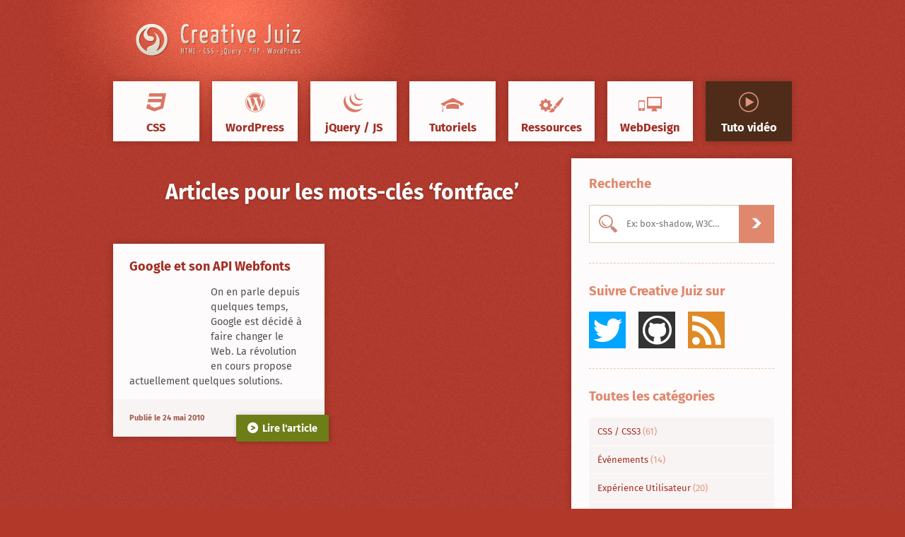

--- FILE ---
content_type: text/html; charset=UTF-8
request_url: https://www.creativejuiz.fr/blog/tag/fontface
body_size: 18507
content:
<!DOCTYPE html>
<!--[if IE 8]><html class="no-js ie8 ie89" dir="ltr" lang="fr-FR"><![endif]-->
<!--[if IE 9]><html class="no-js ie9 ie89" dir="ltr" lang="fr-FR"><![endif]-->
<!--[if !(IE 7) | !(IE 8)  ]><!--><html class="no-js" dir="ltr" lang="fr-FR"><!--<![endif]-->
<head>
	<meta charset="UTF-8">
	

	<meta name="twitter:site" content="@geoffreycrofte">
	<meta name="twitter:creator" content="@geoffreycrofte">
	<meta name="twitter:url" content="https://www.creativejuiz.fr/blog/">
	<meta name="twitter:title" content="Le Blog Creative Juiz">
	<meta name="twitter:description" content="Le blog de Creative Juiz vous présente une veille technologique et graphique à travers des recherches et tutoriels sur HTML5, CSS 3, jQuery, PHP, WordPress, etc.">
	<meta name="twitter:card" content="summary">
		<meta name="twitter:image" content="https://www.creativejuiz.fr/blog/wp-content/uploads/2010/05/google-labs.jpg">
	
	<link rel="search" type="application/opensearchdescription+xml" title="CreativeJuiz" href="https://www.creativejuiz.fr/blog/opensearch.xml" />
	<link rel="author" href="https://twitter.com/geoffreycrofte">
	<link rel="Publisher" href="https://twitter.com/geoffreycrofte">

	<script type="text/javascript">document.documentElement.className='js';</script>

	<meta name="viewport" content="width=device-width, initial-scale=1.0">

	<link rel="apple-touch-icon" sizes="57x57" href="https://www.creativejuiz.fr/blog/wp-content/themes/creativejuiz-v2/img/favicons/apple-touch-icon-57x57.png">
	<link rel="apple-touch-icon" sizes="114x114" href="https://www.creativejuiz.fr/blog/wp-content/themes/creativejuiz-v2/img/favicons/apple-touch-icon-114x114.png">
	<link rel="apple-touch-icon" sizes="72x72" href="https://www.creativejuiz.fr/blog/wp-content/themes/creativejuiz-v2/img/favicons/apple-touch-icon-72x72.png">
	<link rel="apple-touch-icon" sizes="144x144" href="https://www.creativejuiz.fr/blog/wp-content/themes/creativejuiz-v2/img/favicons/apple-touch-icon-144x144.png">
	<link rel="apple-touch-icon" sizes="60x60" href="https://www.creativejuiz.fr/blog/wp-content/themes/creativejuiz-v2/img/favicons/apple-touch-icon-60x60.png">
	<link rel="apple-touch-icon" sizes="120x120" href="https://www.creativejuiz.fr/blog/wp-content/themes/creativejuiz-v2/img/favicons/apple-touch-icon-120x120.png">
	<link rel="apple-touch-icon" sizes="76x76" href="https://www.creativejuiz.fr/blog/wp-content/themes/creativejuiz-v2/img/favicons/apple-touch-icon-76x76.png">
	<link rel="apple-touch-icon" sizes="152x152" href="https://www.creativejuiz.fr/blog/wp-content/themes/creativejuiz-v2/img/favicons/apple-touch-icon-152x152.png">
	<link rel="apple-touch-icon" sizes="180x180" href="https://www.creativejuiz.fr/blog/wp-content/themes/creativejuiz-v2/img/favicons/apple-touch-icon-180x180.png">
	<meta name="apple-mobile-web-app-title" content="Creative Juiz">
	<link rel="shortcut icon" href="https://www.creativejuiz.fr/blog/wp-content/themes/creativejuiz-v2/img/favicons/favicon.ico">
	<link rel="icon" type="image/png" href="https://www.creativejuiz.fr/blog/wp-content/themes/creativejuiz-v2/img/favicons/favicon-192x192.png" sizes="192x192">
	<link rel="icon" type="image/png" href="https://www.creativejuiz.fr/blog/wp-content/themes/creativejuiz-v2/img/favicons/favicon-160x160.png" sizes="160x160">
	<link rel="icon" type="image/png" href="https://www.creativejuiz.fr/blog/wp-content/themes/creativejuiz-v2/img/favicons/favicon-96x96.png" sizes="96x96">
	<link rel="icon" type="image/png" href="https://www.creativejuiz.fr/blog/wp-content/themes/creativejuiz-v2/img/favicons/favicon-16x16.png" sizes="16x16">
	<link rel="icon" type="image/png" href="https://www.creativejuiz.fr/blog/wp-content/themes/creativejuiz-v2/img/favicons/favicon-32x32.png" sizes="32x32">
	<meta name="msapplication-TileColor" content="#ffffff">
	<meta name="msapplication-TileImage" content="https://www.creativejuiz.fr/blog/wp-content/themes/creativejuiz-v2/img/favicons/mstile-144x144.png">
	<meta name="msapplication-config" content="https://www.creativejuiz.fr/blog/wp-content/themes/creativejuiz-v2/img/favicons/browserconfig.xml">
	<meta name="application-name" content="Creative Juiz">
	<meta name="flattr:id" content="nx05xn">

	<!-- Manifest added by SuperPWA - Progressive Web Apps Plugin For WordPress -->
<link rel="manifest" href="/blog/superpwa-manifest-nginx.json">
<meta name="theme-color" content="#ba4031">
<!-- / SuperPWA.com -->
	<style>img:is([sizes="auto" i], [sizes^="auto," i]) { contain-intrinsic-size: 3000px 1500px }</style>
	<link rel="alternate" hreflang="fr-fr" href="https://www.creativejuiz.fr/blog/tag/fontface" />
<link rel="alternate" hreflang="x-default" href="https://www.creativejuiz.fr/blog/tag/fontface" />

		<!-- All in One SEO 4.9.0 - aioseo.com -->
		<title>fontface | Creative Juiz</title>
<link data-rocket-prefetch href="https://twitter.com" rel="dns-prefetch">
<link data-rocket-prefetch href="https://cdn.sendfox.com" rel="dns-prefetch">
<link data-rocket-prefetch href="https://cpwebassets.codepen.io" rel="dns-prefetch"><link rel="preload" data-rocket-preload as="image" href="https://www.creativejuiz.fr/blog/wp-content/themes/creativejuiz-v2/img/bg-logo.jpg" fetchpriority="high">
	<meta name="robots" content="max-image-preview:large" />
	<link rel="canonical" href="https://www.creativejuiz.fr/blog/tag/fontface" />
	<meta name="generator" content="All in One SEO (AIOSEO) 4.9.0" />
		<script type="application/ld+json" class="aioseo-schema">
			{"@context":"https:\/\/schema.org","@graph":[{"@type":"BreadcrumbList","@id":"https:\/\/www.creativejuiz.fr\/blog\/tag\/fontface#breadcrumblist","itemListElement":[{"@type":"ListItem","@id":"https:\/\/www.creativejuiz.fr\/blog#listItem","position":1,"name":"Accueil","item":"https:\/\/www.creativejuiz.fr\/blog","nextItem":{"@type":"ListItem","@id":"https:\/\/www.creativejuiz.fr\/blog\/tag\/fontface#listItem","name":"fontface"}},{"@type":"ListItem","@id":"https:\/\/www.creativejuiz.fr\/blog\/tag\/fontface#listItem","position":2,"name":"fontface","previousItem":{"@type":"ListItem","@id":"https:\/\/www.creativejuiz.fr\/blog#listItem","name":"Accueil"}}]},{"@type":"CollectionPage","@id":"https:\/\/www.creativejuiz.fr\/blog\/tag\/fontface#collectionpage","url":"https:\/\/www.creativejuiz.fr\/blog\/tag\/fontface","name":"fontface | Creative Juiz","inLanguage":"fr-FR","isPartOf":{"@id":"https:\/\/www.creativejuiz.fr\/blog\/#website"},"breadcrumb":{"@id":"https:\/\/www.creativejuiz.fr\/blog\/tag\/fontface#breadcrumblist"}},{"@type":"Person","@id":"https:\/\/www.creativejuiz.fr\/blog\/#person","name":"Geoffrey Crofte","image":{"@type":"ImageObject","@id":"https:\/\/www.creativejuiz.fr\/blog\/tag\/fontface#personImage","url":"https:\/\/secure.gravatar.com\/avatar\/c9e2509009badcdf656faf5019ef0f567c4dd4e6e49beca151c21d23995db473?s=96&d=monsterid&r=g","width":96,"height":96,"caption":"Geoffrey Crofte"}},{"@type":"WebSite","@id":"https:\/\/www.creativejuiz.fr\/blog\/#website","url":"https:\/\/www.creativejuiz.fr\/blog\/","name":"Creative Juiz","description":"HTML5, CSS3, JavaScript, WordPress Tutorials","inLanguage":"fr-FR","publisher":{"@id":"https:\/\/www.creativejuiz.fr\/blog\/#person"}}]}
		</script>
		<!-- All in One SEO -->

<link rel='dns-prefetch' href='//cpwebassets.codepen.io' />
<link rel='dns-prefetch' href='//www.creativejuiz.fr' />
<link rel="alternate" type="application/rss+xml" title="Creative Juiz &raquo; Flux" href="https://www.creativejuiz.fr/blog/feed" />
<link rel="alternate" type="application/rss+xml" title="Creative Juiz &raquo; Flux des commentaires" href="https://www.creativejuiz.fr/blog/comments/feed" />
<style id='wp-emoji-styles-inline-css' type='text/css'>

	img.wp-smiley, img.emoji {
		display: inline !important;
		border: none !important;
		box-shadow: none !important;
		height: 1em !important;
		width: 1em !important;
		margin: 0 0.07em !important;
		vertical-align: -0.1em !important;
		background: none !important;
		padding: 0 !important;
	}
</style>
<link rel='stylesheet' id='wp-block-library-css' href='https://www.creativejuiz.fr/blog/wp-includes/css/dist/block-library/style.min.css' type='text/css' media='all' />
<style id='classic-theme-styles-inline-css' type='text/css'>
/*! This file is auto-generated */
.wp-block-button__link{color:#fff;background-color:#32373c;border-radius:9999px;box-shadow:none;text-decoration:none;padding:calc(.667em + 2px) calc(1.333em + 2px);font-size:1.125em}.wp-block-file__button{background:#32373c;color:#fff;text-decoration:none}
</style>
<link data-minify="1" rel='stylesheet' id='aioseo/css/src/vue/standalone/blocks/table-of-contents/global.scss-css' href='https://www.creativejuiz.fr/blog/wp-content/cache/min/1/blog/wp-content/plugins/all-in-one-seo-pack/dist/Lite/assets/css/table-of-contents/global.e90f6d47.css?ver=1763543007' type='text/css' media='all' />
<style id='co-authors-plus-coauthors-style-inline-css' type='text/css'>
.wp-block-co-authors-plus-coauthors.is-layout-flow [class*=wp-block-co-authors-plus]{display:inline}

</style>
<style id='co-authors-plus-avatar-style-inline-css' type='text/css'>
.wp-block-co-authors-plus-avatar :where(img){height:auto;max-width:100%;vertical-align:bottom}.wp-block-co-authors-plus-coauthors.is-layout-flow .wp-block-co-authors-plus-avatar :where(img){vertical-align:middle}.wp-block-co-authors-plus-avatar:is(.alignleft,.alignright){display:table}.wp-block-co-authors-plus-avatar.aligncenter{display:table;margin-inline:auto}

</style>
<style id='co-authors-plus-image-style-inline-css' type='text/css'>
.wp-block-co-authors-plus-image{margin-bottom:0}.wp-block-co-authors-plus-image :where(img){height:auto;max-width:100%;vertical-align:bottom}.wp-block-co-authors-plus-coauthors.is-layout-flow .wp-block-co-authors-plus-image :where(img){vertical-align:middle}.wp-block-co-authors-plus-image:is(.alignfull,.alignwide) :where(img){width:100%}.wp-block-co-authors-plus-image:is(.alignleft,.alignright){display:table}.wp-block-co-authors-plus-image.aligncenter{display:table;margin-inline:auto}

</style>
<style id='wab-pastacode-style-inline-css' type='text/css'>
.blockcode-settings__wrapper{background:#f2f2f2;border:1px solid #dbdbdb;display:flex;flex-wrap:wrap;gap:1rem;padding:1rem;position:relative}.blockcode-settings__wrapper>*{flex-basis:40%;flex-grow:1}.cm-editor{padding-bottom:1em;padding-top:1em}.cm-content,.cm-gutters{font-family:Menlo,Monaco,Lucida Console,monospace!important;line-height:1.5!important}.cm-gutters .cm-lineNumbers{border-right:1px solid;padding-right:9px;width:3rem}

</style>
<style id='global-styles-inline-css' type='text/css'>
:root{--wp--preset--aspect-ratio--square: 1;--wp--preset--aspect-ratio--4-3: 4/3;--wp--preset--aspect-ratio--3-4: 3/4;--wp--preset--aspect-ratio--3-2: 3/2;--wp--preset--aspect-ratio--2-3: 2/3;--wp--preset--aspect-ratio--16-9: 16/9;--wp--preset--aspect-ratio--9-16: 9/16;--wp--preset--color--black: #000000;--wp--preset--color--cyan-bluish-gray: #abb8c3;--wp--preset--color--white: #ffffff;--wp--preset--color--pale-pink: #f78da7;--wp--preset--color--vivid-red: #cf2e2e;--wp--preset--color--luminous-vivid-orange: #ff6900;--wp--preset--color--luminous-vivid-amber: #fcb900;--wp--preset--color--light-green-cyan: #7bdcb5;--wp--preset--color--vivid-green-cyan: #00d084;--wp--preset--color--pale-cyan-blue: #8ed1fc;--wp--preset--color--vivid-cyan-blue: #0693e3;--wp--preset--color--vivid-purple: #9b51e0;--wp--preset--gradient--vivid-cyan-blue-to-vivid-purple: linear-gradient(135deg,rgba(6,147,227,1) 0%,rgb(155,81,224) 100%);--wp--preset--gradient--light-green-cyan-to-vivid-green-cyan: linear-gradient(135deg,rgb(122,220,180) 0%,rgb(0,208,130) 100%);--wp--preset--gradient--luminous-vivid-amber-to-luminous-vivid-orange: linear-gradient(135deg,rgba(252,185,0,1) 0%,rgba(255,105,0,1) 100%);--wp--preset--gradient--luminous-vivid-orange-to-vivid-red: linear-gradient(135deg,rgba(255,105,0,1) 0%,rgb(207,46,46) 100%);--wp--preset--gradient--very-light-gray-to-cyan-bluish-gray: linear-gradient(135deg,rgb(238,238,238) 0%,rgb(169,184,195) 100%);--wp--preset--gradient--cool-to-warm-spectrum: linear-gradient(135deg,rgb(74,234,220) 0%,rgb(151,120,209) 20%,rgb(207,42,186) 40%,rgb(238,44,130) 60%,rgb(251,105,98) 80%,rgb(254,248,76) 100%);--wp--preset--gradient--blush-light-purple: linear-gradient(135deg,rgb(255,206,236) 0%,rgb(152,150,240) 100%);--wp--preset--gradient--blush-bordeaux: linear-gradient(135deg,rgb(254,205,165) 0%,rgb(254,45,45) 50%,rgb(107,0,62) 100%);--wp--preset--gradient--luminous-dusk: linear-gradient(135deg,rgb(255,203,112) 0%,rgb(199,81,192) 50%,rgb(65,88,208) 100%);--wp--preset--gradient--pale-ocean: linear-gradient(135deg,rgb(255,245,203) 0%,rgb(182,227,212) 50%,rgb(51,167,181) 100%);--wp--preset--gradient--electric-grass: linear-gradient(135deg,rgb(202,248,128) 0%,rgb(113,206,126) 100%);--wp--preset--gradient--midnight: linear-gradient(135deg,rgb(2,3,129) 0%,rgb(40,116,252) 100%);--wp--preset--font-size--small: 13px;--wp--preset--font-size--medium: 20px;--wp--preset--font-size--large: 36px;--wp--preset--font-size--x-large: 42px;--wp--preset--spacing--20: 0.44rem;--wp--preset--spacing--30: 0.67rem;--wp--preset--spacing--40: 1rem;--wp--preset--spacing--50: 1.5rem;--wp--preset--spacing--60: 2.25rem;--wp--preset--spacing--70: 3.38rem;--wp--preset--spacing--80: 5.06rem;--wp--preset--shadow--natural: 6px 6px 9px rgba(0, 0, 0, 0.2);--wp--preset--shadow--deep: 12px 12px 50px rgba(0, 0, 0, 0.4);--wp--preset--shadow--sharp: 6px 6px 0px rgba(0, 0, 0, 0.2);--wp--preset--shadow--outlined: 6px 6px 0px -3px rgba(255, 255, 255, 1), 6px 6px rgba(0, 0, 0, 1);--wp--preset--shadow--crisp: 6px 6px 0px rgba(0, 0, 0, 1);}:where(.is-layout-flex){gap: 0.5em;}:where(.is-layout-grid){gap: 0.5em;}body .is-layout-flex{display: flex;}.is-layout-flex{flex-wrap: wrap;align-items: center;}.is-layout-flex > :is(*, div){margin: 0;}body .is-layout-grid{display: grid;}.is-layout-grid > :is(*, div){margin: 0;}:where(.wp-block-columns.is-layout-flex){gap: 2em;}:where(.wp-block-columns.is-layout-grid){gap: 2em;}:where(.wp-block-post-template.is-layout-flex){gap: 1.25em;}:where(.wp-block-post-template.is-layout-grid){gap: 1.25em;}.has-black-color{color: var(--wp--preset--color--black) !important;}.has-cyan-bluish-gray-color{color: var(--wp--preset--color--cyan-bluish-gray) !important;}.has-white-color{color: var(--wp--preset--color--white) !important;}.has-pale-pink-color{color: var(--wp--preset--color--pale-pink) !important;}.has-vivid-red-color{color: var(--wp--preset--color--vivid-red) !important;}.has-luminous-vivid-orange-color{color: var(--wp--preset--color--luminous-vivid-orange) !important;}.has-luminous-vivid-amber-color{color: var(--wp--preset--color--luminous-vivid-amber) !important;}.has-light-green-cyan-color{color: var(--wp--preset--color--light-green-cyan) !important;}.has-vivid-green-cyan-color{color: var(--wp--preset--color--vivid-green-cyan) !important;}.has-pale-cyan-blue-color{color: var(--wp--preset--color--pale-cyan-blue) !important;}.has-vivid-cyan-blue-color{color: var(--wp--preset--color--vivid-cyan-blue) !important;}.has-vivid-purple-color{color: var(--wp--preset--color--vivid-purple) !important;}.has-black-background-color{background-color: var(--wp--preset--color--black) !important;}.has-cyan-bluish-gray-background-color{background-color: var(--wp--preset--color--cyan-bluish-gray) !important;}.has-white-background-color{background-color: var(--wp--preset--color--white) !important;}.has-pale-pink-background-color{background-color: var(--wp--preset--color--pale-pink) !important;}.has-vivid-red-background-color{background-color: var(--wp--preset--color--vivid-red) !important;}.has-luminous-vivid-orange-background-color{background-color: var(--wp--preset--color--luminous-vivid-orange) !important;}.has-luminous-vivid-amber-background-color{background-color: var(--wp--preset--color--luminous-vivid-amber) !important;}.has-light-green-cyan-background-color{background-color: var(--wp--preset--color--light-green-cyan) !important;}.has-vivid-green-cyan-background-color{background-color: var(--wp--preset--color--vivid-green-cyan) !important;}.has-pale-cyan-blue-background-color{background-color: var(--wp--preset--color--pale-cyan-blue) !important;}.has-vivid-cyan-blue-background-color{background-color: var(--wp--preset--color--vivid-cyan-blue) !important;}.has-vivid-purple-background-color{background-color: var(--wp--preset--color--vivid-purple) !important;}.has-black-border-color{border-color: var(--wp--preset--color--black) !important;}.has-cyan-bluish-gray-border-color{border-color: var(--wp--preset--color--cyan-bluish-gray) !important;}.has-white-border-color{border-color: var(--wp--preset--color--white) !important;}.has-pale-pink-border-color{border-color: var(--wp--preset--color--pale-pink) !important;}.has-vivid-red-border-color{border-color: var(--wp--preset--color--vivid-red) !important;}.has-luminous-vivid-orange-border-color{border-color: var(--wp--preset--color--luminous-vivid-orange) !important;}.has-luminous-vivid-amber-border-color{border-color: var(--wp--preset--color--luminous-vivid-amber) !important;}.has-light-green-cyan-border-color{border-color: var(--wp--preset--color--light-green-cyan) !important;}.has-vivid-green-cyan-border-color{border-color: var(--wp--preset--color--vivid-green-cyan) !important;}.has-pale-cyan-blue-border-color{border-color: var(--wp--preset--color--pale-cyan-blue) !important;}.has-vivid-cyan-blue-border-color{border-color: var(--wp--preset--color--vivid-cyan-blue) !important;}.has-vivid-purple-border-color{border-color: var(--wp--preset--color--vivid-purple) !important;}.has-vivid-cyan-blue-to-vivid-purple-gradient-background{background: var(--wp--preset--gradient--vivid-cyan-blue-to-vivid-purple) !important;}.has-light-green-cyan-to-vivid-green-cyan-gradient-background{background: var(--wp--preset--gradient--light-green-cyan-to-vivid-green-cyan) !important;}.has-luminous-vivid-amber-to-luminous-vivid-orange-gradient-background{background: var(--wp--preset--gradient--luminous-vivid-amber-to-luminous-vivid-orange) !important;}.has-luminous-vivid-orange-to-vivid-red-gradient-background{background: var(--wp--preset--gradient--luminous-vivid-orange-to-vivid-red) !important;}.has-very-light-gray-to-cyan-bluish-gray-gradient-background{background: var(--wp--preset--gradient--very-light-gray-to-cyan-bluish-gray) !important;}.has-cool-to-warm-spectrum-gradient-background{background: var(--wp--preset--gradient--cool-to-warm-spectrum) !important;}.has-blush-light-purple-gradient-background{background: var(--wp--preset--gradient--blush-light-purple) !important;}.has-blush-bordeaux-gradient-background{background: var(--wp--preset--gradient--blush-bordeaux) !important;}.has-luminous-dusk-gradient-background{background: var(--wp--preset--gradient--luminous-dusk) !important;}.has-pale-ocean-gradient-background{background: var(--wp--preset--gradient--pale-ocean) !important;}.has-electric-grass-gradient-background{background: var(--wp--preset--gradient--electric-grass) !important;}.has-midnight-gradient-background{background: var(--wp--preset--gradient--midnight) !important;}.has-small-font-size{font-size: var(--wp--preset--font-size--small) !important;}.has-medium-font-size{font-size: var(--wp--preset--font-size--medium) !important;}.has-large-font-size{font-size: var(--wp--preset--font-size--large) !important;}.has-x-large-font-size{font-size: var(--wp--preset--font-size--x-large) !important;}
:where(.wp-block-post-template.is-layout-flex){gap: 1.25em;}:where(.wp-block-post-template.is-layout-grid){gap: 1.25em;}
:where(.wp-block-columns.is-layout-flex){gap: 2em;}:where(.wp-block-columns.is-layout-grid){gap: 2em;}
:root :where(.wp-block-pullquote){font-size: 1.5em;line-height: 1.6;}
</style>
<link data-minify="1" rel='stylesheet' id='juiz_sps_styles-css' href='https://www.creativejuiz.fr/blog/wp-content/cache/min/1/blog/wp-content/plugins/juiz-social-post-sharer/skins/8/style.min.css?ver=1762178036' type='text/css' media='all' />
<link data-minify="1" rel='stylesheet' id='bluesky-social-style-profile-css' href='https://www.creativejuiz.fr/blog/wp-content/cache/min/1/blog/wp-content/plugins/social-integration-for-bluesky/assets/css/bluesky-social-profile.css?ver=1762178037' type='text/css' media='all' />
<link data-minify="1" rel='stylesheet' id='bluesky-social-style-posts-css' href='https://www.creativejuiz.fr/blog/wp-content/cache/min/1/blog/wp-content/plugins/social-integration-for-bluesky/assets/css/bluesky-social-posts.css?ver=1762178037' type='text/css' media='all' />
<link data-minify="1" rel='stylesheet' id='stcr-font-awesome-css' href='https://www.creativejuiz.fr/blog/wp-content/cache/min/1/blog/wp-content/plugins/subscribe-to-comments-reloaded/includes/css/font-awesome.min.css?ver=1762178037' type='text/css' media='all' />
<link data-minify="1" rel='stylesheet' id='stcr-style-css' href='https://www.creativejuiz.fr/blog/wp-content/cache/min/1/blog/wp-content/plugins/subscribe-to-comments-reloaded/includes/css/stcr-style.css?ver=1762178037' type='text/css' media='all' />
<link rel='stylesheet' id='wpml-legacy-vertical-list-0-css' href='https://www.creativejuiz.fr/blog/wp-content/plugins/sitepress-multilingual-cms/templates/language-switchers/legacy-list-vertical/style.min.css' type='text/css' media='all' />
<style id='wpml-legacy-vertical-list-0-inline-css' type='text/css'>
.wpml-ls-statics-shortcode_actions{background-color:#ffffff;}.wpml-ls-statics-shortcode_actions, .wpml-ls-statics-shortcode_actions .wpml-ls-sub-menu, .wpml-ls-statics-shortcode_actions a {border-color:#cdcdcd;}.wpml-ls-statics-shortcode_actions a, .wpml-ls-statics-shortcode_actions .wpml-ls-sub-menu a, .wpml-ls-statics-shortcode_actions .wpml-ls-sub-menu a:link, .wpml-ls-statics-shortcode_actions li:not(.wpml-ls-current-language) .wpml-ls-link, .wpml-ls-statics-shortcode_actions li:not(.wpml-ls-current-language) .wpml-ls-link:link {color:#444444;background-color:#ffffff;}.wpml-ls-statics-shortcode_actions .wpml-ls-sub-menu a:hover,.wpml-ls-statics-shortcode_actions .wpml-ls-sub-menu a:focus, .wpml-ls-statics-shortcode_actions .wpml-ls-sub-menu a:link:hover, .wpml-ls-statics-shortcode_actions .wpml-ls-sub-menu a:link:focus {color:#000000;background-color:#eeeeee;}.wpml-ls-statics-shortcode_actions .wpml-ls-current-language > a {color:#444444;background-color:#ffffff;}.wpml-ls-statics-shortcode_actions .wpml-ls-current-language:hover>a, .wpml-ls-statics-shortcode_actions .wpml-ls-current-language>a:focus {color:#000000;background-color:#eeeeee;}
</style>
<link rel='stylesheet' id='wpml-legacy-post-translations-0-css' href='https://www.creativejuiz.fr/blog/wp-content/plugins/sitepress-multilingual-cms/templates/language-switchers/legacy-post-translations/style.min.css' type='text/css' media='all' />
<link rel='stylesheet' id='crp-style-thumbs-grid-css' href='https://www.creativejuiz.fr/blog/wp-content/plugins/contextual-related-posts/css/thumbs-grid.min.css' type='text/css' media='all' />
<style id='crp-style-thumbs-grid-inline-css' type='text/css'>

			.crp_related.crp-thumbs-grid ul li a.crp_link {
				grid-template-rows: 100px auto;
			}
			.crp_related.crp-thumbs-grid ul {
				grid-template-columns: repeat(auto-fill, minmax(150px, 1fr));
			}
			
</style>
<link rel='stylesheet' id='simplelightbox-css-css' href='https://www.creativejuiz.fr/blog/wp-content/plugins/simplelightbox/dist/simple-lightbox.min.css' type='text/css' media='all' />
<link data-minify="1" rel='stylesheet' id='creativejuizv2-css' href='https://www.creativejuiz.fr/blog/wp-content/cache/min/1/blog/wp-content/themes/creativejuiz-v2/style.css?ver=1762178037' type='text/css' media='all' />
<style id='rocket-lazyload-inline-css' type='text/css'>
.rll-youtube-player{position:relative;padding-bottom:56.23%;height:0;overflow:hidden;max-width:100%;}.rll-youtube-player:focus-within{outline: 2px solid currentColor;outline-offset: 5px;}.rll-youtube-player iframe{position:absolute;top:0;left:0;width:100%;height:100%;z-index:100;background:0 0}.rll-youtube-player img{bottom:0;display:block;left:0;margin:auto;max-width:100%;width:100%;position:absolute;right:0;top:0;border:none;height:auto;-webkit-transition:.4s all;-moz-transition:.4s all;transition:.4s all}.rll-youtube-player img:hover{-webkit-filter:brightness(75%)}.rll-youtube-player .play{height:100%;width:100%;left:0;top:0;position:absolute;background:url(https://www.creativejuiz.fr/blog/wp-content/plugins/wp-rocket/assets/img/youtube.png) no-repeat center;background-color: transparent !important;cursor:pointer;border:none;}
</style>
<script type="text/javascript" src="https://www.creativejuiz.fr/blog/wp-includes/js/jquery/jquery.min.js" id="jquery-core-js"></script>
<script type="text/javascript" src="https://www.creativejuiz.fr/blog/wp-includes/js/jquery/jquery-migrate.min.js" id="jquery-migrate-js"></script>
<script type="text/javascript" src="https://www.creativejuiz.fr/blog/wp-content/themes/creativejuiz-v2/scripts/global.js" id="creativejuizv2-js"></script>
<script type="text/javascript" src="https://www.creativejuiz.fr/blog/wp-content/themes/creativejuiz-v2/scripts/before-after/jquery-ui.min.js" id="before-after-ui-js"></script>
<script type="text/javascript" src="https://www.creativejuiz.fr/blog/wp-content/themes/creativejuiz-v2/scripts/before-after/jquery.beforeafter-1.4.min.js" id="before-after-js"></script>
<link rel="https://api.w.org/" href="https://www.creativejuiz.fr/blog/wp-json/" /><link rel="alternate" title="JSON" type="application/json" href="https://www.creativejuiz.fr/blog/wp-json/wp/v2/tags/30" /><meta name="generator" content="WPML ver:4.8.5 stt:1,4;" />
<style>
.sl-overlay{background:#333333;opacity: 0.7;z-index: 10034;}
.sl-wrapper .sl-navigation button,.sl-wrapper .sl-close,.sl-wrapper .sl-counter{color:#AAAAAA;z-index: 19059;}
.sl-wrapper .sl-image{z-index:18999;}
.sl-spinner{border-color:#AAAAAA;z-index:10006;}
.sl-wrapper{z-index:10039;}
.sl-wrapper .sl-image .sl-caption{background:rgba(34,34,34,0.85);color:#ffffff;}
</style><style type="text/css">.recentcomments a{display:inline !important;padding:0 !important;margin:0 !important;}</style><noscript><style id="rocket-lazyload-nojs-css">.rll-youtube-player, [data-lazy-src]{display:none !important;}</style></noscript>
	<link rel="preload" as="font" href="https://www.creativejuiz.fr/blog/wp-content/themes/creativejuiz-v2/css/fonts/FiraSans-Bold.woff2" type="font/woff2" crossorigin>
	<link rel="preload" as="font" href="https://www.creativejuiz.fr/blog/wp-content/themes/creativejuiz-v2/css/fonts/FiraSans-Regular.woff2" type="font/woff2" crossorigin>
	<link rel="preload" as="font" href="https://www.creativejuiz.fr/blog/wp-content/themes/creativejuiz-v2/css/fonts/creativejuiz-v2-2.woff" type="font/woff" crossorigin>


	<style id="rocket-lazyrender-inline-css">[data-wpr-lazyrender] {content-visibility: auto;}</style><meta name="generator" content="WP Rocket 3.20.1.2" data-wpr-features="wpr_lazyload_images wpr_lazyload_iframes wpr_preconnect_external_domains wpr_automatic_lazy_rendering wpr_oci wpr_minify_css wpr_desktop" /></head>


<body class="archive tag tag-fontface tag-30 wp-theme-creativejuiz-v2">
	<!-- Google Tag Manager (noscript) -->
	<noscript><iframe src="https://www.googletagmanager.com/ns.html?id=GTM-5RT7RTH" height="0" width="0" style="display:none;visibility:hidden"></iframe></noscript>
	<!-- End Google Tag Manager (noscript) -->

	<a href="#main_content" class="sr-only sr-only-focusable">Skip to content</a>

	<header  id="main_header" class="main_header">
		<div  class="inside">

			
			<a href="https://www.creativejuiz.fr/blog" class="logo">
				<img src="https://www.creativejuiz.fr/blog/wp-content/themes/creativejuiz-v2/img/creativejuiz-logo.min.svg" alt="Creative Juiz - HTML, CSS, jQuery, PHP, WordPress" title="Retour à l'accueil du blog" width="297" height="61">
			</a>

			
			<nav id="navigation" class="navigation" role="navigation">
				<ul>
					<li><a href="https://www.creativejuiz.fr/blog/theme/css-css3"><i class="icon-css3"></i><span>CSS</span></a></li>
					<li><a href="https://www.creativejuiz.fr/blog/theme/wordpress"><i class="icon-wordpress"></i><span>WordPress</span></a></li>
					<li><a href="https://www.creativejuiz.fr/blog/theme/javascript"><i class="icon-jquery"></i><span>jQuery / JS</span></a></li>
					<li><a href="https://www.creativejuiz.fr/blog/theme/tutoriels"><i class="icon-tutoriels"></i><span>Tutoriels</span></a></li>
					<li><a href="https://www.creativejuiz.fr/blog/theme/ressources-telechargements"><i class="icon-ressources"></i><span>Ressources</span></a></li>
					<li><a href="https://www.creativejuiz.fr/blog/theme/veille-graphique"><i class="icon-webdesign"></i><span>WebDesign</span></a></li>
										<li class="nav-video"><a href="https://www.creativejuiz.fr/blog/videos"><i class="icon-video"></i><span>Tuto vidéo</span></a></li>
															
										<li class="lang-switcher">
											</li>
									</ul>
			</nav>
		</div>
	</header>

	<section  id="main_content" class="main_content">
		<div  class="inside">
			<div  class="part_main">
						
						
				 
					<h1 class="pagetitle">Articles pour les mots-clés &#8216;fontface&#8217;</h1> 
				

				<div id="breadcrumbs" class="breadcrumbs block" itemtype="https://schema.org/breadcrumb" itemscope>
			<span id="breadex" class="visually-hidden">Vous êtes ici&nbsp;:</span>
			<span>
				<a title="Creative Juiz" id="breadh" class="external" href="https://www.creativejuiz.fr/blog/">Creative Juiz</a>
			</span> <span class="sep">›</span> Articles à propos de <span>Google et son API Webfonts</span></div>
				<div id="articles" class="list_articles">
										<article class="article art_0 post-76 pt-post" id="post-76" itemscope itemtype="http://schema.org/BlogPosting">
							<div class="article-inner block">
								<h2 class="article-title" itemprop="name"><a href="https://www.creativejuiz.fr/blog/veille-technologique/google-et-son-api-webfonts" title="Lire l'article &quot;Google et son API Webfonts&quot;">Google et son API Webfonts</a></h2>
								
								
								<div class="article-summary">
									
									<a href="https://www.creativejuiz.fr/blog/veille-technologique/google-et-son-api-webfonts" title="Lire l'article &quot;Google et son API Webfonts&quot;" class="article-thumbnail-link">
										<img width="107" height="107" src="data:image/svg+xml,%3Csvg%20xmlns='http://www.w3.org/2000/svg'%20viewBox='0%200%20107%20107'%3E%3C/svg%3E" class="attachment first thumbnail wp-post-image" alt="Lire l&#039;article" title="Google et son API Webfonts" itemprop="image" decoding="async" data-lazy-src="https://www.creativejuiz.fr/blog/wp-content/uploads/2010/05/google-labs.jpg" /><noscript><img width="107" height="107" src="https://www.creativejuiz.fr/blog/wp-content/uploads/2010/05/google-labs.jpg" class="attachment first thumbnail wp-post-image" alt="Lire l&#039;article" title="Google et son API Webfonts" itemprop="image" decoding="async" /></noscript>									</a>
																		<div class="article-excerpt" itemprop="articleBody">
										<p>On en parle depuis quelques temps, Google est décidé à faire changer le Web. La révolution en cours propose actuellement quelques solutions.</p>
									</div>
								</div><!-- .article-summary -->
								
								<footer class="article-footer">
									<time class="article-pub-date" datetime="2010-05-24T20:26:23" itemprop="datePublished">Publié le 24 mai 2010</time>
									<a href="https://www.creativejuiz.fr/blog/veille-technologique/google-et-son-api-webfonts" class="article-more-link" itemprop="url" title="Lire l'article &quot;Google et son API Webfonts&quot;"><i class="icon-fleche-cercle"></i>Lire l'article</a>
								</footer>
							</div>
						</article>
						
								</div><!-- .list_articles -->
							</div><!-- .part_main -->
		</div><!-- .inside -->
	</section><!-- #main_content -->
		

				<div  id="sidebar" class="sidebar" role="complementary">

					<aside id="search-3" class="widget widget_search"><p class="widget-title">Recherche</p><form action="https://www.creativejuiz.fr/blog" class="search_form search-form" role="search">
	<p class="visually-hidden">Effectuer une recherche :</p>
	<i class="icon-loupe"></i>
	<label class="visually-hidden" for="search">Rechercher</label>
	<input type="search" required="" pattern="{2}" placeholder="Ex: box-shadow, W3C…" value="" id="search" name="s"><button title="Lancer la recherche (avec au moins 2 caractères)"><i class="icon-chevron-droite"></i><span class="visually-hidden">Rechercher</span></button>
</form></aside><aside id="widget_juiz_socials-2" class="widget widget_widget_juiz_socials"><p class="widget-title">Suivre Creative Juiz sur</p><ul>
				<li class="twitter"><a href="https://twitter.com/geoffreycrofte" title="Retrouvez-moi sur Twitter"><i class="icon-twitter"></i><span class="visually-hidden">Twitter</span></a></li><li class="github"><a href="https://github.com/geoffreycrofte" title="Retrouvez-moi sur Github"><i class="icon-github"></i><span class="visually-hidden">Github</span></a></li><li class="rss"><a href="http://feeds.feedburner.com/creativejuiz" title="Suivez les dernières news avec ce flux RSS"><i class="icon-feed"></i><span class="visually-hidden">RSS</span></a></li>
			</ul></aside><aside id="widget_juiz_categories-2" class="widget widget_widget_juiz_categories"><p class="widget-title">Toutes les catégories</p>
				<ul>
					<li class="cat-item cat-item-17">
						<a href="https://www.creativejuiz.fr/blog/theme/css-css3" title="Catégorie &quot;CSS / CSS3&quot; (61 articles) : CSS est un langage web permettant de styler les pages HTML affichées dans votre navigateur. Depuis sa création, il a évolué pour atteindre un grand niveau de propriétés de style différentes. Découvrez dans cette rubrique comment personnaliser les aspects de formulaire, proposer des ombres et effets graphiques avancés, ou encore animer vos pages avec une certaine aisance.">CSS / CSS3 <span class="count">(61)</span></a>
					</li>
			
					<li class="cat-item cat-item-10">
						<a href="https://www.creativejuiz.fr/blog/theme/evenements" title="Catégorie &quot;Événements&quot; (14 articles) : Cette catégorie essaie de se tenir à jour des derniers évènements importants du monde du Web et du graphisme.
Sans prétention aucune, elle ne peut pas être exhaustive, n'hésitez donc pas à proposer des évènements via le formulaire de contact !">Événements <span class="count">(14)</span></a>
					</li>
			
					<li class="cat-item cat-item-875">
						<a href="https://www.creativejuiz.fr/blog/theme/ux-experience-utilisateur" title="Catégorie &quot;Expérience Utilisateur&quot; (20 articles) : L'expérience utilisateur, connu sous le nom d'UX Design, regroupe l'ensemble des connaissances, méthodes et techniques de recherche et de conception afin d'améliorer l'expérience que l'utilisateur a avec une interface (souvent web ou application), mais également le vécu avant son utilisation et après son utilisation.">Expérience Utilisateur <span class="count">(20)</span></a>
					</li>
			
					<li class="cat-item cat-item-610">
						<a href="https://www.creativejuiz.fr/blog/theme/javascript" title="Catégorie &quot;JavaScript / jQuery&quot; (30 articles) : Aujourd'hui, il est presque impossible d'envisager un site web sans un minimum de développement en JavaScript. Ce langage permet très souvent de simplifier et rendre fluides les actions de l'utilisateur, proposer des indications lors de sa navigation, ou des interactions réellement riches. Essayons de voir cela ensemble.">JavaScript / jQuery <span class="count">(30)</span></a>
					</li>
			
					<li class="cat-item cat-item-63">
						<a href="https://www.creativejuiz.fr/blog/theme/actualites-diverses" title="Catégorie &quot;Le Blog, et blabla&quot; (50 articles) : Vous trouverez dans cette catégorie les actualités concernant le blog, ses partenaires, ses remaniements structurels ou graphiques.
Il fallait également une petite catégorie pour le vrac, les actualités et informations un peu en dehors de notre veille graphico-technique : c'est celle-ci ! 
Buzz variés, actualités juridiques, blabla en tout genre à lire pour les moins sérieux. (ou pas, qui sait !)">Le Blog, et blabla <span class="count">(50)</span></a>
					</li>
			
					<li class="cat-item cat-item-140">
						<a href="https://www.creativejuiz.fr/blog/theme/conseil-critique-livre" title="Catégorie &quot;Livres&quot; (23 articles) : Même sur des sujets comme Internet les livres existent ! (si si je vous jure)
Il y en a même de très très bons et c'est pourquoi je vous proposerai de petites critiques sur ceux que j'ai lu. Nous pourrons ainsi en discuter entre lecteurs. Ceux qui viennent pour avoir un avis avant achat ne seront pas perdus non plus !">Livres <span class="count">(23)</span></a>
					</li>
			
					<li class="cat-item cat-item-605">
						<a href="https://www.creativejuiz.fr/blog/theme/referencement-seo" title="Catégorie &quot;Référencement&quot; (13 articles) : Le Web est vaste, votre site est probablement perdu au milieu de bien d'autres contenus. Des efforts dans la qualité de votre code, sa sémantique et d'autres petites attentions peuvent vous faire sortir du lot. Nous nous y intéressons dans cette catégorie.">Référencement <span class="count">(13)</span></a>
					</li>
			
					<li class="cat-item cat-item-130">
						<a href="https://www.creativejuiz.fr/blog/theme/reseaux-sociaux" title="Catégorie &quot;Réseaux Sociaux&quot; (11 articles) : Les réseaux sociaux sur internet prennent une place de plus en plus grande dans la vie de tous les jours.
Cette rubrique réuni simplement les sujets qui traitent des réseaux sociaux : astuces, nouveautés, découvertes.">Réseaux Sociaux <span class="count">(11)</span></a>
					</li>
			
					<li class="cat-item cat-item-50">
						<a href="https://www.creativejuiz.fr/blog/theme/ressources-telechargements" title="Catégorie &quot;Ressources &amp; Outils&quot; (125 articles) : Vous êtes Webmaster ou graphiste et vous recherchez des ressources intéressantes sur le Web ?
Alors consultez régulièrement cette section ou abonnez-vous à son flux RSS, dès que je trouverais quelque chose d'intéressant vous en serez les premiers informés.
Si vous trouvez des ressources ou des outils, faites m'en part ;)">Ressources &amp; Outils <span class="count">(125)</span></a>
					</li>
			
					<li class="cat-item cat-item-700">
						<a href="https://www.creativejuiz.fr/blog/theme/retours-experience" title="Catégorie &quot;Retours d'expérience&quot; (22 articles) : Retrouvez des retours d'expérience de personnes en télétravail, auto-entrepreneurs, entrepreneurs, de personnes qui ont démissionné pour tenter une nouvelle expérience, de personnes vivant de leur travail à l'étranger, de retour d'expérience de conférenciers, etc. et découvrez quelques conseils qui pourraient vous être utiles.">Retours d'expérience <span class="count">(22)</span></a>
					</li>
			
					<li class="cat-item cat-item-9">
						<a href="https://www.creativejuiz.fr/blog/theme/tutoriels" title="Catégorie &quot;Tutoriels&quot; (87 articles) : Cette rubrique regroupe divers formats et niveaux de tutoriels. Tu tuto hyper détaillé à la petite `quick` astuce, les articles de cette section ont pour vocation d'expliquer un concept ou l'utilisation d'une technologie précisé de manière ludique, souvent en prenant l'exemple d'un cas concret en pas à pas.  Vous y trouverez du HTML, du CSS, jQuery, JS Vanilla ou encore PHP et WordPress. Parfois même quelques tutoriels Photoshop ou Illustrator.">Tutoriels <span class="count">(87)</span></a>
					</li>
			
					<li class="cat-item cat-item-11">
						<a href="https://www.creativejuiz.fr/blog/theme/veille-graphique" title="Catégorie &quot;Veille graphique&quot; (28 articles) : Les mouvements du graphisme, les design travaillés, ou encore les tutoriels ou sources du moment seront renseignés dans cette section. Elle risque cependant d'être très subjective, donc n'hésitez pas à me faire part de vos sources !">Veille graphique <span class="count">(28)</span></a>
					</li>
			
					<li class="cat-item cat-item-12">
						<a href="https://www.creativejuiz.fr/blog/theme/veille-technologique" title="Catégorie &quot;Veille technologique&quot; (61 articles) : Parce que le Web tourne non-stop il est important de se renseigner sur les derniers mouvements (HTML5, CSS3 par exemple). Cette section sera donc plutôt orientée sur les technologies du Web, mais uniquement celles que je côtoie. Encore une fois faites-moi part de vos trouvailles et je me ferai un plaisir d'en publier un article.">Veille technologique <span class="count">(61)</span></a>
					</li>
			
					<li class="cat-item cat-item-13">
						<a href="https://www.creativejuiz.fr/blog/theme/wordpress" title="Catégorie &quot;WordPress&quot; (48 articles) : Ayant une certaine affinité avec ce CMS, je consacre quelques articles, tutoriels et plugins afin de partager mon expérience d'utilisateur et de développeur.
WordPress est très souple, il est donc difficile de se limiter à mes quelques articles, aussi n'hésitez pas à me faire part de suggestion d'article !">WordPress <span class="count">(48)</span></a>
					</li>
			</ul><p class="txtright"><a href="https://www.creativejuiz.fr/blog/les-categories-du-blog">Voir les catégories détaillées</a></p></aside><aside id="widget_juiz_newsletter-2" class="widget widget_widget_juiz_newsletter"><p class="widget-title"> S&rsquo;abonner à la newsletter </p><div id="newsletter">
			<p>Vous ne recevrez pas plus de 1 newsletter par mois, pas d'inquiétude d'être submergé.</p>
			<form method="post" action="https://sendfox.com/form/3l5yol/369zxe" class="sendfox-form newsletter-form" id="369zxe" data-async="true" data-recaptcha="false">

				<i class="icon-mail"></i>

				<p>
					<label class="visually-hidden" for="sendfox_form_email">Adresse E-mail</label>
					<input type="email" id="sendfox_form_email" placeholder="Email" name="email" required />
				</p>

				<!-- no botz please -->
				<div style="position: absolute; left: -5000px;" aria-hidden="true">
					<label for="a_password" class="visually-hidden"><span lang="fr">Ne pas remplir</span>/<span lang="en">Do not fill in</span></label>
					<input type="text" id="a_password" name="a_password" tabindex="-1" value="" autocomplete="off" />
				</div>

				<p class="submit">
					<button type="submit" class="button">
						S'abonner&nbsp;<i class="icon-fleche-cercle"></i>
					</button>
				</p>
			</form>
			<script src="https://cdn.sendfox.com/js/form.js" charset="utf-8"></script>
		</div></aside><aside id="bluesky_posts_widget-2" class="widget widget_bluesky_posts_widget"><p class="widget-title">BlueSky Latest Posts</p>
            <aside class="bluesky-social-integration-last-post theme-light display-layout_2" aria-label="List of the latest Bluesky Posts">
                    
                                <div class="bluesky-social-integration-profile-card-embedded">
                    
                    <div class="bluesky-social-integration-image" style="--bluesky-social-integration-banner: url(https://cdn.bsky.app/img/banner/plain/did:plc:idpproqkbc4wchwsemeotkvr/bafkreids2jjsf7bbkmv7t5cs2rr6aghhhnsp5sshv323fpbyacaj5gd3j4@jpeg)">
                                                <img class="avatar bluesky-social-integration-avatar" width="40" height="40" src="data:image/svg+xml,%3Csvg%20xmlns='http://www.w3.org/2000/svg'%20viewBox='0%200%2040%2040'%3E%3C/svg%3E" alt="" data-lazy-src="https://cdn.bsky.app/img/avatar/plain/did:plc:idpproqkbc4wchwsemeotkvr/bafkreifqekylumg3ezdnvct2wk3n7kiuljufjf5pi5h3jvsv5bzhsu355y@jpeg"><noscript><img class="avatar bluesky-social-integration-avatar" width="40" height="40" src="https://cdn.bsky.app/img/avatar/plain/did:plc:idpproqkbc4wchwsemeotkvr/bafkreifqekylumg3ezdnvct2wk3n7kiuljufjf5pi5h3jvsv5bzhsu355y@jpeg" alt=""></noscript>

                        <div class="bluesky-social-integration-content">
                            <div class="bluesky-social-integration-content-names">
                                <p class="bluesky-social-integration-name">Geoffrey Crofte</p>
                                <p class="bluesky-social-integration-handle"><span>@</span>geoffreycrofte.bsky.social</p>
                            </div>
                            <a class="bluesky-social-integration-profile-button" href="https://bsky.app/profile/geoffreycrofte.bsky.social"><span class="screen-reader-text">See Bluesky Profile</span><svg width="27" height="24" fill="none" xmlns="http://www.w3.org/2000/svg"><path d="M21.1474 1.77775C18.0519 4.08719 14.7224 8.76976 13.4999 11.2827C12.2774 8.76994 8.94803 4.08714 5.85245 1.77775C3.61891 0.111357 -7.41864e-07 -1.17801 -7.41864e-07 2.92481C-7.41864e-07 3.7442 0.47273 9.80811 0.749991 10.7926C1.71375 14.2152 5.22563 15.0881 8.34952 14.5598C2.88903 15.4834 1.49994 18.5426 4.49985 21.6018C10.1973 27.4118 12.6887 20.144 13.3274 18.2817C13.4444 17.9403 13.4992 17.7806 13.5 17.9164C13.5008 17.7806 13.5556 17.9403 13.6726 18.2817C14.311 20.144 16.8024 27.412 22.5002 21.6018C25.5001 18.5426 24.1111 15.4832 18.6505 14.5598C21.7745 15.0881 25.2864 14.2152 26.25 10.7926C26.5273 9.80801 27 3.74411 27 2.92481C27 -1.17801 23.381 0.111357 21.1476 1.77775H21.1474Z" fill="currentColor" />
</svg></a>
                        </div>
                    </div>
                </div>
                
                <ul class="bluesky-social-integration-last-post-list">

                    
                    <li class="bluesky-social-integration-last-post-item">

                        
                        <a title="Get to this post" href="https://bsky.app/profile/geoffreycrofte.bsky.social/post/3mchu2dmunt2p" class="bluesky-social-integration-last-post-link"><span class="screen-reader-text">Get to this post</span></a>
                        <div class="bluesky-social-integration-last-post-header">
                                                        <img src="data:image/svg+xml,%3Csvg%20xmlns='http://www.w3.org/2000/svg'%20viewBox='0%200%2042%2042'%3E%3C/svg%3E" width="42" height="42" alt="" class="avatar post-avatar" data-lazy-src="https://cdn.bsky.app/img/avatar/plain/did:plc:idpproqkbc4wchwsemeotkvr/bafkreifqekylumg3ezdnvct2wk3n7kiuljufjf5pi5h3jvsv5bzhsu355y@jpeg"><noscript><img src="https://cdn.bsky.app/img/avatar/plain/did:plc:idpproqkbc4wchwsemeotkvr/bafkreifqekylumg3ezdnvct2wk3n7kiuljufjf5pi5h3jvsv5bzhsu355y@jpeg" width="42" height="42" alt="" class="avatar post-avatar"></noscript>
                        </div>
                        <div class="bluesky-social-integration-last-post-content">
                            <p class="bluesky-social-integration-post-account-info-names">
                                                                <span class="bluesky-social-integration-post-account-info-name">Geoffrey Crofte</span>
                                <span class="bluesky-social-integration-post-account-info-handle">@geoffreycrofte.bsky.social</span>
                                <span class="bluesky-social-integration-post-account-info-date">4 jours</span>
                            </p>

                            <div class="bluesky-social-integration-post-content-text" lang="en">
                            
                            Accessibility improves the experience for aging populations too. Yes, you can hide yourself in your youth, your current abilities, but one day you'll need accessibility too.  <a href="https://bsky.app/hashtag/accessibility">#accessibility</a> <a href="https://bsky.app/hashtag/a11y">#a11y</a>
                            </div>

                                                    </div>

                        
                    </li>

                    
                    <li class="bluesky-social-integration-last-post-item">

                        
                        <a title="Get to this post" href="https://bsky.app/profile/geoffreycrofte.bsky.social/post/3mcacnwvfgi26" class="bluesky-social-integration-last-post-link"><span class="screen-reader-text">Get to this post</span></a>
                        <div class="bluesky-social-integration-last-post-header">
                                                        <img src="data:image/svg+xml,%3Csvg%20xmlns='http://www.w3.org/2000/svg'%20viewBox='0%200%2042%2042'%3E%3C/svg%3E" width="42" height="42" alt="" class="avatar post-avatar" data-lazy-src="https://cdn.bsky.app/img/avatar/plain/did:plc:idpproqkbc4wchwsemeotkvr/bafkreifqekylumg3ezdnvct2wk3n7kiuljufjf5pi5h3jvsv5bzhsu355y@jpeg"><noscript><img src="https://cdn.bsky.app/img/avatar/plain/did:plc:idpproqkbc4wchwsemeotkvr/bafkreifqekylumg3ezdnvct2wk3n7kiuljufjf5pi5h3jvsv5bzhsu355y@jpeg" width="42" height="42" alt="" class="avatar post-avatar"></noscript>
                        </div>
                        <div class="bluesky-social-integration-last-post-content">
                            <p class="bluesky-social-integration-post-account-info-names">
                                                                <span class="bluesky-social-integration-post-account-info-name">Geoffrey Crofte</span>
                                <span class="bluesky-social-integration-post-account-info-handle">@geoffreycrofte.bsky.social</span>
                                <span class="bluesky-social-integration-post-account-info-date">7 jours</span>
                            </p>

                            <div class="bluesky-social-integration-post-content-text" lang="en">
                            
                            Ensure your site can be used in both portrait and landscape orientations. It's responsiveness! Nowadays, it shouldn't be an option anymore. <a href="https://bsky.app/hashtag/accessibility">#accessibility</a> <a href="https://bsky.app/hashtag/a11y">#a11y</a>
                            </div>

                                                    </div>

                        
                    </li>

                    
                    <li class="bluesky-social-integration-last-post-item">

                        
                        <a title="Get to this post" href="https://bsky.app/profile/geoffreycrofte.bsky.social/post/3mbwarkty2c2p" class="bluesky-social-integration-last-post-link"><span class="screen-reader-text">Get to this post</span></a>
                        <div class="bluesky-social-integration-last-post-header">
                                                        <img src="data:image/svg+xml,%3Csvg%20xmlns='http://www.w3.org/2000/svg'%20viewBox='0%200%2042%2042'%3E%3C/svg%3E" width="42" height="42" alt="" class="avatar post-avatar" data-lazy-src="https://cdn.bsky.app/img/avatar/plain/did:plc:idpproqkbc4wchwsemeotkvr/bafkreifqekylumg3ezdnvct2wk3n7kiuljufjf5pi5h3jvsv5bzhsu355y@jpeg"><noscript><img src="https://cdn.bsky.app/img/avatar/plain/did:plc:idpproqkbc4wchwsemeotkvr/bafkreifqekylumg3ezdnvct2wk3n7kiuljufjf5pi5h3jvsv5bzhsu355y@jpeg" width="42" height="42" alt="" class="avatar post-avatar"></noscript>
                        </div>
                        <div class="bluesky-social-integration-last-post-content">
                            <p class="bluesky-social-integration-post-account-info-names">
                                                                <span class="bluesky-social-integration-post-account-info-name">Geoffrey Crofte</span>
                                <span class="bluesky-social-integration-post-account-info-handle">@geoffreycrofte.bsky.social</span>
                                <span class="bluesky-social-integration-post-account-info-date">2 semaines</span>
                            </p>

                            <div class="bluesky-social-integration-post-content-text" lang="en">
                            
                            Ensure your links are visible and distinguishable from regular text. There is a good practice for that: links are underlined, and what's underlined is link.  <a href="https://bsky.app/hashtag/accessibility">#accessibility</a> <a href="https://bsky.app/hashtag/a11y">#a11y</a>
                            </div>

                                                    </div>

                        
                    </li>

                    
                </ul>
            </aside>
            </aside>

<!-- Added by Social Integration for Bluesky -->
<style id="bluesky-posts-custom-styles">
.bluesky-social-integration-last-post {
	--bluesky-posts-custom-account-info-names-fs: 13px!important;
	--bluesky-posts-custom-post-content-fs: 13px!important;
	--bluesky-posts-custom-external-content-title-fs: 14px!important;
	--bluesky-posts-custom-external-content-description-fs: 12px!important;
	--bluesky-posts-custom-external-content-url-fs: 12px!important;
	--bluesky-posts-custom-starterpack-name-fs: 14px!important;
}
</style>
<!-- END OF Social Integration for Bluesky -->
<aside id="block-2" class="widget widget_block">
        <aside class="bluesky-social-integration-profile-card is-style-default theme-light" aria-label="BlueSky Social Card of Geoffrey Crofte">

            
            <div class="bluesky-social-integration-image" style="--bluesky-social-integration-banner: url(https://cdn.bsky.app/img/banner/plain/did:plc:idpproqkbc4wchwsemeotkvr/bafkreids2jjsf7bbkmv7t5cs2rr6aghhhnsp5sshv323fpbyacaj5gd3j4@jpeg)">
                                <img decoding="async" class="avatar bluesky-social-integration-avatar" width="80" height="80" src="data:image/svg+xml,%3Csvg%20xmlns='http://www.w3.org/2000/svg'%20viewBox='0%200%2080%2080'%3E%3C/svg%3E" alt="" data-lazy-src="https://cdn.bsky.app/img/avatar/plain/did:plc:idpproqkbc4wchwsemeotkvr/bafkreifqekylumg3ezdnvct2wk3n7kiuljufjf5pi5h3jvsv5bzhsu355y@jpeg"><noscript><img decoding="async" class="avatar bluesky-social-integration-avatar" width="80" height="80" src="https://cdn.bsky.app/img/avatar/plain/did:plc:idpproqkbc4wchwsemeotkvr/bafkreifqekylumg3ezdnvct2wk3n7kiuljufjf5pi5h3jvsv5bzhsu355y@jpeg" alt=""></noscript>
            </div>

            <div class="bluesky-social-integration-content">
                <p class="bluesky-social-integration-name">Geoffrey Crofte</p>
                <p class="bluesky-social-integration-handle"><a href="https://bsky.app/profile/geoffreycrofte.bsky.social"><span>@</span>geoffreycrofte.bsky.social</a></p>
                <p class="bluesky-social-integration-followers">
                    <span class="followers"><span class="nb">439</span>&nbsp;Followers</span>
                    <span class="follows"><span class="nb">287</span>&nbsp;Following</span>
                    <span class="posts"><span class="nb">399</span>&nbsp;Posts</span>
                </p>
                                    <p class="bluesky-social-integration-description">✏️ Senior UX/UI Designer. Speaker/Writer/Teacher<br />
📚 Design System, Usability, Accessibility &amp; CSS Expert<br />
🥋 I know kung-fu, I&#039;m a Lion Dancer, I&#039;m a real Ninja</p>
                            </div>

            
        </aside>

        </aside><aside id="widget_juiz_ads-2" class="widget widget_widget_juiz_ads"><p class="widget-title"> Partenaires et liens utiles </p><ul><li>
					<a href="http://fr.tuto.com/?aff=g26556d"><img src="[data-uri]" data-lazy-src="https://www.creativejuiz.fr/blog/wp-content/themes/creativejuiz-v2/img/ads/ad-tutocom-3.jpg" alt="Tuto.com" width="125" height="125"><noscript><img src="https://www.creativejuiz.fr/blog/wp-content/themes/creativejuiz-v2/img/ads/ad-tutocom-3.jpg" alt="Tuto.com" width="180" height="100"></noscript></a>
				</li>
				<li>
					<a hreflang="en" href="http://themeforest.net/?ref=creativejuiz">
						<img lang="en" src="[data-uri]" data-lazy-src="https://www.creativejuiz.fr/blog/wp-content/themes/creativejuiz-v2/img/ads/ad-themeforest.png" alt="ThemeForest" width="125" height="125">
						<noscript><img lang="en" src="https://www.creativejuiz.fr/blog/wp-content/themes/creativejuiz-v2/img/ads/ad-themeforest.png" alt="ThemeForest" width="180" height="100"></noscript>
					</a>
				</li>
				<li>
					<a hreflang="en" href="http://click.linksynergy.com/fs-bin/click?id=J67NZr0ecDo&amp;offerid=323058.50&amp;subid=0&amp;type=4">
						<img lang="en" src="[data-uri]" data-lazy-src="https://www.creativejuiz.fr/blog/wp-content/themes/creativejuiz-v2/img/ads/ad-udemy.png" alt="Udemy, online courses" width="125" height="125">
						<noscript><img lang="en" src="https://www.creativejuiz.fr/blog/wp-content/themes/creativejuiz-v2/img/ads/ad-udemy.png" alt=", online courses" width="180" height="100"></noscript>
					</a>
				</li>
				<li>
					<a href="https://www.creativejuiz.fr/blog/contact/"><span class="ad_free">Votre site web ici<br><small>Contactez-moi</small></span></a>
				</li>
			</ul>
			</aside><aside id="recent-comments-4" class="widget widget_recent_comments"><p class="widget-title">Derniers commentaires</p><ul id="recentcomments"><li class="recentcomments"><span class="comment-author-link">David</span> dans <a href="https://www.creativejuiz.fr/blog/tutoriels/mac-osx-creer-un-dossier-protege-par-un-mot-de-passe#comment-129001">Mac OSX &#8211; Créer un dossier protégé par un mot de passe</a></li><li class="recentcomments"><span class="comment-author-link"><a href="https://geoffrey.crofte.fr/en/" class="url" rel="ugc external nofollow">Geoffrey Crofte</a></span> dans <a href="https://www.creativejuiz.fr/blog/retours-experience/freelance-quelques-conseils-avant-de-vous-lancer#comment-127191">Freelance, quelques conseils avant de vous lancer</a></li><li class="recentcomments"><span class="comment-author-link"><a href="https://selki.fr/" class="url" rel="ugc external nofollow">Corentin</a></span> dans <a href="https://www.creativejuiz.fr/blog/retours-experience/freelance-quelques-conseils-avant-de-vous-lancer#comment-126610">Freelance, quelques conseils avant de vous lancer</a></li></ul></aside><aside id="linkcat-45" class="widget widget_links"><p class="widget-title">Ressources</p>
	<ul class='xoxo blogroll'>
<li><a href="http://geekpress.fr" rel="acquaintance co-worker colleague" title="Astuces WordPress" target="_blank">Astuces WordPress</a></li>
<li><a href="https://www.creativejuiz.fr/trytotry/" rel="me" title="Mon ancien laboratoire d&rsquo;expériences CSS.">Expériences CSS 3</a></li>
<li><a href="https://geoffreycrofte.com/book/fr/" rel="me">Les livres Product Design</a></li>
<li><a href="https://sharebuttons.social/?utm_source=creativejuiz&#038;utm_medium=sidebar&#038;utm_campaign=partners" rel="me" title="The best social sharing buttons for WordPress">Social Buttons</a></li>
<li><a href="https://stephaniewalter.design/?utm_source=referral&#038;utm_medium=partner_blog&#038;utm_campaign=sidebar" rel="colleague" title="Stéphanie Walter – Web &amp; UX Designer" target="_blank">Stéphanie Walter Experte UX</a></li>

	</ul>
</aside>
<aside id="linkcat-445" class="widget widget_links"><p class="widget-title">Partenaires</p>
	<ul class='xoxo blogroll'>
<li><a href="http://blog.shanegraphique.com/?utm_source=creativejuiz.fr/blog/&#038;utm_medium=partnersidebar" title="Magazine de Graphisme" target="_blank">Shane Blog</a></li>
<li><a href="https://sharebuttons.social/?utm_source=creativejuiz&#038;utm_medium=sidebar&#038;utm_campaign=partners" rel="me" title="The best social sharing buttons for WordPress">Social Buttons</a></li>

	</ul>
</aside>
<aside id="text-3" class="widget widget_text"><p class="widget-title">Vous voulez un site web rapide ?</p>			<div class="textwidget"><p>Faites comme moi, utilisez Imagify pour optimiser vos images et WP Rocket pour le temps de chargement de vos pages.</p>
<p><a href="https://wp-rocket.me/?ref=330bf679" target="_blank" rel="noopener"><img decoding="async" src="data:image/svg+xml,%3Csvg%20xmlns='http://www.w3.org/2000/svg'%20viewBox='0%200%20524%20400'%3E%3C/svg%3E" alt="WP Rocket" width="524" height="400" data-lazy-src="https://www.creativejuiz.fr/blog/wp-content/uploads/2016/02/wprocket-wordpress-plugin.png" /><noscript><img decoding="async" src="https://www.creativejuiz.fr/blog/wp-content/uploads/2016/02/wprocket-wordpress-plugin.png" alt="WP Rocket" width="524" height="400" /></noscript></a></p>
<p><a href="https://imagify.io/?utm_source=referral&amp;utm_medium=partner_blog&amp;utm_campaign=sidebar_promo" target="_blank" rel="noopener"><img decoding="async" src="data:image/svg+xml,%3Csvg%20xmlns='http://www.w3.org/2000/svg'%20viewBox='0%200%20524%20400'%3E%3C/svg%3E" alt="Imagify" width="524" height="400" data-lazy-src="https://www.creativejuiz.fr/blog/wp-content/uploads/2016/02/imagify-wordpress-plugin.png" /><noscript><img decoding="async" src="https://www.creativejuiz.fr/blog/wp-content/uploads/2016/02/imagify-wordpress-plugin.png" alt="Imagify" width="524" height="400" /></noscript></a></p>
</div>
		</aside>
				</div> <!-- end #sidebar -->
	<footer data-wpr-lazyrender="1" id="main_footer" class="main_footer">
		<div  class="divider"></div>
		<div  class="inside">
			<div  class="cols-3">
				<div class="col col-1">
					<p class="footer-title">Archives du blog</p>
					<ul>
						<li><a href='https://www.creativejuiz.fr/blog/2025/05'>mai 2025</a></li>
	<li><a href='https://www.creativejuiz.fr/blog/2025/01'>janvier 2025</a></li>
	<li><a href='https://www.creativejuiz.fr/blog/2024/12'>décembre 2024</a></li>
	<li><a href='https://www.creativejuiz.fr/blog/2024/11'>novembre 2024</a></li>
	<li><a href='https://www.creativejuiz.fr/blog/2024/04'>avril 2024</a></li>
	<li><a href='https://www.creativejuiz.fr/blog/2024/02'>février 2024</a></li>
					</ul>
					<form name="jump_box" id="jump_box" action="#" method="post">
						<label for="footer-archives"><span class="visually-hidden">Archives</span>
							<select name="archive-dropdown" id="footer-archives" class="fancySelect" onchange="document.location.href=this.options[this.selectedIndex].value;">
								<option value="">Sélectionner un mois</option> 
									<option value='https://www.creativejuiz.fr/blog/2025/05'> mai 2025 </option>
	<option value='https://www.creativejuiz.fr/blog/2025/01'> janvier 2025 </option>
	<option value='https://www.creativejuiz.fr/blog/2024/12'> décembre 2024 </option>
	<option value='https://www.creativejuiz.fr/blog/2024/11'> novembre 2024 </option>
	<option value='https://www.creativejuiz.fr/blog/2024/04'> avril 2024 </option>
	<option value='https://www.creativejuiz.fr/blog/2024/02'> février 2024 </option>
	<option value='https://www.creativejuiz.fr/blog/2024/01'> janvier 2024 </option>
	<option value='https://www.creativejuiz.fr/blog/2023/08'> août 2023 </option>
	<option value='https://www.creativejuiz.fr/blog/2023/06'> juin 2023 </option>
	<option value='https://www.creativejuiz.fr/blog/2022/12'> décembre 2022 </option>
	<option value='https://www.creativejuiz.fr/blog/2022/11'> novembre 2022 </option>
	<option value='https://www.creativejuiz.fr/blog/2022/04'> avril 2022 </option>
	<option value='https://www.creativejuiz.fr/blog/2022/02'> février 2022 </option>
	<option value='https://www.creativejuiz.fr/blog/2022/01'> janvier 2022 </option>
	<option value='https://www.creativejuiz.fr/blog/2021/12'> décembre 2021 </option>
	<option value='https://www.creativejuiz.fr/blog/2021/06'> juin 2021 </option>
	<option value='https://www.creativejuiz.fr/blog/2021/05'> mai 2021 </option>
	<option value='https://www.creativejuiz.fr/blog/2021/02'> février 2021 </option>
	<option value='https://www.creativejuiz.fr/blog/2021/01'> janvier 2021 </option>
	<option value='https://www.creativejuiz.fr/blog/2020/12'> décembre 2020 </option>
	<option value='https://www.creativejuiz.fr/blog/2020/11'> novembre 2020 </option>
	<option value='https://www.creativejuiz.fr/blog/2020/10'> octobre 2020 </option>
	<option value='https://www.creativejuiz.fr/blog/2020/06'> juin 2020 </option>
	<option value='https://www.creativejuiz.fr/blog/2020/04'> avril 2020 </option>
	<option value='https://www.creativejuiz.fr/blog/2020/03'> mars 2020 </option>
	<option value='https://www.creativejuiz.fr/blog/2020/02'> février 2020 </option>
	<option value='https://www.creativejuiz.fr/blog/2020/01'> janvier 2020 </option>
	<option value='https://www.creativejuiz.fr/blog/2019/12'> décembre 2019 </option>
	<option value='https://www.creativejuiz.fr/blog/2019/09'> septembre 2019 </option>
	<option value='https://www.creativejuiz.fr/blog/2019/08'> août 2019 </option>
	<option value='https://www.creativejuiz.fr/blog/2019/07'> juillet 2019 </option>
	<option value='https://www.creativejuiz.fr/blog/2019/06'> juin 2019 </option>
	<option value='https://www.creativejuiz.fr/blog/2019/05'> mai 2019 </option>
	<option value='https://www.creativejuiz.fr/blog/2019/04'> avril 2019 </option>
	<option value='https://www.creativejuiz.fr/blog/2019/02'> février 2019 </option>
	<option value='https://www.creativejuiz.fr/blog/2019/01'> janvier 2019 </option>
	<option value='https://www.creativejuiz.fr/blog/2018/10'> octobre 2018 </option>
	<option value='https://www.creativejuiz.fr/blog/2018/08'> août 2018 </option>
	<option value='https://www.creativejuiz.fr/blog/2018/06'> juin 2018 </option>
	<option value='https://www.creativejuiz.fr/blog/2018/04'> avril 2018 </option>
	<option value='https://www.creativejuiz.fr/blog/2018/03'> mars 2018 </option>
	<option value='https://www.creativejuiz.fr/blog/2018/02'> février 2018 </option>
	<option value='https://www.creativejuiz.fr/blog/2017/12'> décembre 2017 </option>
	<option value='https://www.creativejuiz.fr/blog/2017/11'> novembre 2017 </option>
	<option value='https://www.creativejuiz.fr/blog/2017/10'> octobre 2017 </option>
	<option value='https://www.creativejuiz.fr/blog/2017/09'> septembre 2017 </option>
	<option value='https://www.creativejuiz.fr/blog/2017/08'> août 2017 </option>
	<option value='https://www.creativejuiz.fr/blog/2017/07'> juillet 2017 </option>
	<option value='https://www.creativejuiz.fr/blog/2017/06'> juin 2017 </option>
	<option value='https://www.creativejuiz.fr/blog/2017/05'> mai 2017 </option>
	<option value='https://www.creativejuiz.fr/blog/2017/03'> mars 2017 </option>
	<option value='https://www.creativejuiz.fr/blog/2017/02'> février 2017 </option>
	<option value='https://www.creativejuiz.fr/blog/2017/01'> janvier 2017 </option>
	<option value='https://www.creativejuiz.fr/blog/2016/12'> décembre 2016 </option>
	<option value='https://www.creativejuiz.fr/blog/2016/11'> novembre 2016 </option>
	<option value='https://www.creativejuiz.fr/blog/2016/10'> octobre 2016 </option>
	<option value='https://www.creativejuiz.fr/blog/2016/08'> août 2016 </option>
	<option value='https://www.creativejuiz.fr/blog/2016/07'> juillet 2016 </option>
	<option value='https://www.creativejuiz.fr/blog/2016/06'> juin 2016 </option>
	<option value='https://www.creativejuiz.fr/blog/2016/05'> mai 2016 </option>
	<option value='https://www.creativejuiz.fr/blog/2016/04'> avril 2016 </option>
	<option value='https://www.creativejuiz.fr/blog/2016/03'> mars 2016 </option>
	<option value='https://www.creativejuiz.fr/blog/2016/02'> février 2016 </option>
	<option value='https://www.creativejuiz.fr/blog/2015/12'> décembre 2015 </option>
	<option value='https://www.creativejuiz.fr/blog/2015/11'> novembre 2015 </option>
	<option value='https://www.creativejuiz.fr/blog/2015/10'> octobre 2015 </option>
	<option value='https://www.creativejuiz.fr/blog/2015/09'> septembre 2015 </option>
	<option value='https://www.creativejuiz.fr/blog/2015/08'> août 2015 </option>
	<option value='https://www.creativejuiz.fr/blog/2015/07'> juillet 2015 </option>
	<option value='https://www.creativejuiz.fr/blog/2015/06'> juin 2015 </option>
	<option value='https://www.creativejuiz.fr/blog/2015/05'> mai 2015 </option>
	<option value='https://www.creativejuiz.fr/blog/2015/04'> avril 2015 </option>
	<option value='https://www.creativejuiz.fr/blog/2015/03'> mars 2015 </option>
	<option value='https://www.creativejuiz.fr/blog/2015/02'> février 2015 </option>
	<option value='https://www.creativejuiz.fr/blog/2015/01'> janvier 2015 </option>
	<option value='https://www.creativejuiz.fr/blog/2014/12'> décembre 2014 </option>
	<option value='https://www.creativejuiz.fr/blog/2014/11'> novembre 2014 </option>
	<option value='https://www.creativejuiz.fr/blog/2014/10'> octobre 2014 </option>
	<option value='https://www.creativejuiz.fr/blog/2014/09'> septembre 2014 </option>
	<option value='https://www.creativejuiz.fr/blog/2014/08'> août 2014 </option>
	<option value='https://www.creativejuiz.fr/blog/2014/07'> juillet 2014 </option>
	<option value='https://www.creativejuiz.fr/blog/2014/06'> juin 2014 </option>
	<option value='https://www.creativejuiz.fr/blog/2014/05'> mai 2014 </option>
	<option value='https://www.creativejuiz.fr/blog/2014/04'> avril 2014 </option>
	<option value='https://www.creativejuiz.fr/blog/2014/03'> mars 2014 </option>
	<option value='https://www.creativejuiz.fr/blog/2014/02'> février 2014 </option>
	<option value='https://www.creativejuiz.fr/blog/2014/01'> janvier 2014 </option>
	<option value='https://www.creativejuiz.fr/blog/2013/12'> décembre 2013 </option>
	<option value='https://www.creativejuiz.fr/blog/2013/11'> novembre 2013 </option>
	<option value='https://www.creativejuiz.fr/blog/2013/10'> octobre 2013 </option>
	<option value='https://www.creativejuiz.fr/blog/2013/09'> septembre 2013 </option>
	<option value='https://www.creativejuiz.fr/blog/2013/08'> août 2013 </option>
	<option value='https://www.creativejuiz.fr/blog/2013/07'> juillet 2013 </option>
	<option value='https://www.creativejuiz.fr/blog/2013/06'> juin 2013 </option>
	<option value='https://www.creativejuiz.fr/blog/2013/05'> mai 2013 </option>
	<option value='https://www.creativejuiz.fr/blog/2013/03'> mars 2013 </option>
	<option value='https://www.creativejuiz.fr/blog/2013/02'> février 2013 </option>
	<option value='https://www.creativejuiz.fr/blog/2013/01'> janvier 2013 </option>
	<option value='https://www.creativejuiz.fr/blog/2012/12'> décembre 2012 </option>
	<option value='https://www.creativejuiz.fr/blog/2012/11'> novembre 2012 </option>
	<option value='https://www.creativejuiz.fr/blog/2012/10'> octobre 2012 </option>
	<option value='https://www.creativejuiz.fr/blog/2012/09'> septembre 2012 </option>
	<option value='https://www.creativejuiz.fr/blog/2012/08'> août 2012 </option>
	<option value='https://www.creativejuiz.fr/blog/2012/07'> juillet 2012 </option>
	<option value='https://www.creativejuiz.fr/blog/2012/06'> juin 2012 </option>
	<option value='https://www.creativejuiz.fr/blog/2012/05'> mai 2012 </option>
	<option value='https://www.creativejuiz.fr/blog/2012/04'> avril 2012 </option>
	<option value='https://www.creativejuiz.fr/blog/2012/03'> mars 2012 </option>
	<option value='https://www.creativejuiz.fr/blog/2012/02'> février 2012 </option>
	<option value='https://www.creativejuiz.fr/blog/2012/01'> janvier 2012 </option>
	<option value='https://www.creativejuiz.fr/blog/2011/12'> décembre 2011 </option>
	<option value='https://www.creativejuiz.fr/blog/2011/11'> novembre 2011 </option>
	<option value='https://www.creativejuiz.fr/blog/2011/10'> octobre 2011 </option>
	<option value='https://www.creativejuiz.fr/blog/2011/09'> septembre 2011 </option>
	<option value='https://www.creativejuiz.fr/blog/2011/08'> août 2011 </option>
	<option value='https://www.creativejuiz.fr/blog/2011/07'> juillet 2011 </option>
	<option value='https://www.creativejuiz.fr/blog/2011/06'> juin 2011 </option>
	<option value='https://www.creativejuiz.fr/blog/2011/05'> mai 2011 </option>
	<option value='https://www.creativejuiz.fr/blog/2011/04'> avril 2011 </option>
	<option value='https://www.creativejuiz.fr/blog/2011/03'> mars 2011 </option>
	<option value='https://www.creativejuiz.fr/blog/2011/02'> février 2011 </option>
	<option value='https://www.creativejuiz.fr/blog/2011/01'> janvier 2011 </option>
	<option value='https://www.creativejuiz.fr/blog/2010/12'> décembre 2010 </option>
	<option value='https://www.creativejuiz.fr/blog/2010/11'> novembre 2010 </option>
	<option value='https://www.creativejuiz.fr/blog/2010/10'> octobre 2010 </option>
	<option value='https://www.creativejuiz.fr/blog/2010/09'> septembre 2010 </option>
	<option value='https://www.creativejuiz.fr/blog/2010/08'> août 2010 </option>
	<option value='https://www.creativejuiz.fr/blog/2010/07'> juillet 2010 </option>
	<option value='https://www.creativejuiz.fr/blog/2010/06'> juin 2010 </option>
	<option value='https://www.creativejuiz.fr/blog/2010/05'> mai 2010 </option>
							</select>
						</label>
						<button class="visually-hidden" type="submit">Aller</button>
					</form>
				</div>
				<div class="col col-2">
					<p class="footer-title">Quelques liens</p>
					<ul>
						<li><a href="https://www.creativejuiz.fr/blog/a-propos">À propos du blog</a></li>
						<li><a href="https://www.creativejuiz.fr/blog/les-auteurs">À propos des auteur·es</a></li>
						<li><a href="https://www.creativejuiz.fr/blog/devenir-auteur">Devenir auteur·e</a></li>
						<li><a href="https://www.creativejuiz.fr/blog/devenir-partenaire">Devenir partenaire</a></li>
						<li><a href="https://www.creativejuiz.fr/blog/comment-soutenir-l-auteur">Soutenir les auteurs</a></li>
						<li><a href="https://www.creativejuiz.fr/blog/mentions-legales">Conditions d'utilisation</a></li>
												<li><a href="https://www.creativejuiz.fr/blog/politique-liens-affilies">Politique d'Affiliation</a></li>
												<li><a href="https://www.creativejuiz.fr/blog/contact">Contact</a></li>
					</ul>
				</div>
				<div class="col col-3">

					<img id="kiwi" src="data:image/svg+xml,%3Csvg%20xmlns='http://www.w3.org/2000/svg'%20viewBox='0%200%20222%20174'%3E%3C/svg%3E" alt="" width="222" height="174" data-lazy-src="https://www.creativejuiz.fr/blog/wp-content/themes/creativejuiz-v2/img/kiwi.png"><noscript><img id="kiwi" src="https://www.creativejuiz.fr/blog/wp-content/themes/creativejuiz-v2/img/kiwi.png" alt="" width="222" height="174"></noscript>

					<p class="copyleft">
						<strong>Creative Juiz</strong><br> est un blog personnel dont<br> le contenu n'engage que moi.<br> Les textes comme les images sont<br> originaux. Le texte est mis à disposition<br> sous licence CreativeCommons<br> (BY-NC-SA). <a rel="nofollow" href="https://www.creativejuiz.fr/blog/a-propos">Plus d'info</a>.<br> Merci à <a rel="nofollow" href="http://icons8.com">Icons8.com</a> pour certaines icônes,<br> <a rel="nofollow" href="http://illustration-and-webdesign.blogspot.fr/" title="Illustrateur talentueux">Mathieu</a> pour le Kiwi.					</p>
				</div>
			</div>
					</div>
	</footer>
	<script type="speculationrules">
{"prefetch":[{"source":"document","where":{"and":[{"href_matches":"\/blog\/*"},{"not":{"href_matches":["\/blog\/wp-*.php","\/blog\/wp-admin\/*","\/blog\/wp-content\/uploads\/*","\/blog\/wp-content\/*","\/blog\/wp-content\/plugins\/*","\/blog\/wp-content\/themes\/creativejuiz-v2\/*","\/blog\/*\\?(.+)"]}},{"not":{"selector_matches":"a[rel~=\"nofollow\"]"}},{"not":{"selector_matches":".no-prefetch, .no-prefetch a"}}]},"eagerness":"conservative"}]}
</script>
<script type="text/javascript" src="https://cpwebassets.codepen.io/assets/embed/ei.js" id="codepen-embed-script-js"></script>
<script type="module"  src="https://www.creativejuiz.fr/blog/wp-content/plugins/all-in-one-seo-pack/dist/Lite/assets/table-of-contents.95d0dfce.js" id="aioseo/js/src/vue/standalone/blocks/table-of-contents/frontend.js-js"></script>
<script type="text/javascript" id="juiz_sps_scripts-js-extra">
/* <![CDATA[ */
var jsps = {"modalLoader":"<img src=\"https:\/\/www.creativejuiz.fr\/blog\/wp-content\/plugins\/juiz-social-post-sharer\/assets\/img\/loader.svg\" height=\"22\" width=\"22\" alt=\"\">","modalEmailTitle":"Partager par e-mail","modalEmailInfo":"Promis, les e-mails ne sont pas stock\u00e9s\u00a0!","modalEmailNonce":"445bb27966","clickCountNonce":"ab37cbf8ed","getCountersNonce":"c8f57a50f1","ajax_url":"https:\/\/www.creativejuiz.fr\/blog\/wp-admin\/admin-ajax.php","modalEmailName":"Votre nom","modalEmailAction":"https:\/\/www.creativejuiz.fr\/blog\/wp-admin\/admin-ajax.php","modalEmailYourEmail":"Votre e-mail","modalEmailFriendEmail":"E-mail de destinataire(s)","modalEmailMessage":"Message personnel","modalEmailOptional":"facultatif","modalEmailMsgInfo":"Un lien vers l\u2019article est ajout\u00e9 automatiquement au message.","modalEmailSubmit":"Envoyer ce post","modalRecipientNb":"1 destinataire","modalRecipientNbs":"{number} destinataires","modalEmailFooter":"Service gratuit par <a href=\"https:\/\/wordpress.org\/plugins\/juiz-social-post-sharer\/\" target=\"_blank\">Nobs \u2022 Share Plugin<\/a>","modalClose":"Fermer","modalErrorGeneric":"D\u00e9sol\u00e9 on dirait que nous avons une erreur de notre c\u00f4t\u00e9\u2026"};
/* ]]> */
</script>
<script defer type="text/javascript" src="https://www.creativejuiz.fr/blog/wp-content/plugins/juiz-social-post-sharer/assets/js/juiz-social-post-sharer.min.js" id="juiz_sps_scripts-js"></script>
<script type="text/javascript" id="superpwa-register-sw-js-extra">
/* <![CDATA[ */
var superpwa_sw = {"url":"\/blog\/superpwa-sw-nginx.js?1768825364","disable_addtohome":"0","enableOnDesktop":"","offline_form_addon_active":"","ajax_url":"https:\/\/www.creativejuiz.fr\/blog\/wp-admin\/admin-ajax.php","offline_message":"1","offline_message_txt":"You are currently offline.","online_message_txt":"You're back online . <a href=\"javascript:location.reload()\">refresh<\/a>","manifest_name":"superpwa-manifest-nginx.json"};
/* ]]> */
</script>
<script type="text/javascript" src="https://www.creativejuiz.fr/blog/wp-content/plugins/super-progressive-web-apps/public/js/register-sw.js" id="superpwa-register-sw-js"></script>
<script type="text/javascript" src="https://www.creativejuiz.fr/blog/wp-content/plugins/simplelightbox/dist/simple-lightbox.min.js" id="simplelightbox-js"></script>
<script type="text/javascript" id="simplelightbox-call-js-extra">
/* <![CDATA[ */
var php_vars = {"ar_sl_sourceAttr":"href","ar_sl_overlay":"1","ar_sl_spinner":"1","ar_sl_nav":"1","ar_sl_navtextPrev":"\u2039","ar_sl_navtextNext":"\u203a","ar_sl_caption":"1","ar_sl_captionSelector":"img","ar_sl_captionType":"attr","ar_sl_captionData":"title","ar_sl_captionPosition":"bottom","ar_sl_captionDelay":"0","ar_sl_captionClass":"","ar_sl_captionHTML":"1","ar_sl_close":"1","ar_sl_closeText":"\u00d7","ar_sl_swipeClose":"1","ar_sl_showCounter":"1","ar_sl_fileExt":"png|jpg|jpeg|gif","ar_sl_animationSpeed":"250","ar_sl_animationSlide":"1","ar_sl_preloading":"1","ar_sl_enableKeyboard":"1","ar_sl_loop":"1","ar_sl_rel":"false","ar_sl_docClose":"1","ar_sl_swipeTolerance":"50","ar_sl_className":"simple-lightbox","ar_sl_widthRatio":"0.8","ar_sl_heightRatio":"0.9","ar_sl_scaleImageToRatio":"0","ar_sl_disableRightClick":"","ar_sl_disableScroll":"1","ar_sl_alertError":"1","ar_sl_alertErrorMessage":"Image not found, next image will be loaded","ar_sl_additionalHtml":"","ar_sl_history":"1","ar_sl_throttleInterval":"0","ar_sl_doubleTapZoom":"2","ar_sl_maxZoom":"10","ar_sl_htmlClass":"has-lightbox","ar_sl_rtl":"0","ar_sl_fixedClass":"sl-fixed","ar_sl_fadeSpeed":"300","ar_sl_uniqueImages":"1","ar_sl_focus":"1","ar_sl_scrollZoom":"1","ar_sl_scrollZoomFactor":"0.5","ar_sl_useLegacy":"0","ar_sl_additionalSelectors":"","ar_sl_overlayColor":"#333333","ar_sl_overlayOpacity":"0.7","ar_sl_btnColor":"#AAAAAA","ar_sl_loaderColor":"#AAAAAA","ar_sl_captionColor":"#222222","ar_sl_captionFontColor":"#ffffff","ar_sl_captionOpacity":"0.85","ar_sl_zindex":"9999"};
/* ]]> */
</script>
<script type="text/javascript" src="https://www.creativejuiz.fr/blog/wp-content/plugins/simplelightbox/resources/js/setup.simplelightbox.js" id="simplelightbox-call-js"></script>
<script>window.lazyLoadOptions=[{elements_selector:"img[data-lazy-src],.rocket-lazyload,iframe[data-lazy-src]",data_src:"lazy-src",data_srcset:"lazy-srcset",data_sizes:"lazy-sizes",class_loading:"lazyloading",class_loaded:"lazyloaded",threshold:300,callback_loaded:function(element){if(element.tagName==="IFRAME"&&element.dataset.rocketLazyload=="fitvidscompatible"){if(element.classList.contains("lazyloaded")){if(typeof window.jQuery!="undefined"){if(jQuery.fn.fitVids){jQuery(element).parent().fitVids()}}}}}},{elements_selector:".rocket-lazyload",data_src:"lazy-src",data_srcset:"lazy-srcset",data_sizes:"lazy-sizes",class_loading:"lazyloading",class_loaded:"lazyloaded",threshold:300,}];window.addEventListener('LazyLoad::Initialized',function(e){var lazyLoadInstance=e.detail.instance;if(window.MutationObserver){var observer=new MutationObserver(function(mutations){var image_count=0;var iframe_count=0;var rocketlazy_count=0;mutations.forEach(function(mutation){for(var i=0;i<mutation.addedNodes.length;i++){if(typeof mutation.addedNodes[i].getElementsByTagName!=='function'){continue}
if(typeof mutation.addedNodes[i].getElementsByClassName!=='function'){continue}
images=mutation.addedNodes[i].getElementsByTagName('img');is_image=mutation.addedNodes[i].tagName=="IMG";iframes=mutation.addedNodes[i].getElementsByTagName('iframe');is_iframe=mutation.addedNodes[i].tagName=="IFRAME";rocket_lazy=mutation.addedNodes[i].getElementsByClassName('rocket-lazyload');image_count+=images.length;iframe_count+=iframes.length;rocketlazy_count+=rocket_lazy.length;if(is_image){image_count+=1}
if(is_iframe){iframe_count+=1}}});if(image_count>0||iframe_count>0||rocketlazy_count>0){lazyLoadInstance.update()}});var b=document.getElementsByTagName("body")[0];var config={childList:!0,subtree:!0};observer.observe(b,config)}},!1)</script><script data-no-minify="1" async src="https://www.creativejuiz.fr/blog/wp-content/plugins/wp-rocket/assets/js/lazyload/17.8.3/lazyload.min.js"></script><script>function lazyLoadThumb(e,alt,l){var t='<img data-lazy-src="https://i.ytimg.com/vi/ID/hqdefault.jpg" alt="" width="480" height="360"><noscript><img src="https://i.ytimg.com/vi/ID/hqdefault.jpg" alt="" width="480" height="360"></noscript>',a='<button class="play" aria-label="Lire la vidéo Youtube"></button>';if(l){t=t.replace('data-lazy-','');t=t.replace('loading="lazy"','');t=t.replace(/<noscript>.*?<\/noscript>/g,'');}t=t.replace('alt=""','alt="'+alt+'"');return t.replace("ID",e)+a}function lazyLoadYoutubeIframe(){var e=document.createElement("iframe"),t="ID?autoplay=1";t+=0===this.parentNode.dataset.query.length?"":"&"+this.parentNode.dataset.query;e.setAttribute("src",t.replace("ID",this.parentNode.dataset.src)),e.setAttribute("frameborder","0"),e.setAttribute("allowfullscreen","1"),e.setAttribute("allow","accelerometer; autoplay; encrypted-media; gyroscope; picture-in-picture"),this.parentNode.parentNode.replaceChild(e,this.parentNode)}document.addEventListener("DOMContentLoaded",function(){var exclusions=[];var e,t,p,u,l,a=document.getElementsByClassName("rll-youtube-player");for(t=0;t<a.length;t++)(e=document.createElement("div")),(u='https://i.ytimg.com/vi/ID/hqdefault.jpg'),(u=u.replace('ID',a[t].dataset.id)),(l=exclusions.some(exclusion=>u.includes(exclusion))),e.setAttribute("data-id",a[t].dataset.id),e.setAttribute("data-query",a[t].dataset.query),e.setAttribute("data-src",a[t].dataset.src),(e.innerHTML=lazyLoadThumb(a[t].dataset.id,a[t].dataset.alt,l)),a[t].appendChild(e),(p=e.querySelector(".play")),(p.onclick=lazyLoadYoutubeIframe)});</script></body>
</html>

<!-- This website is like a Rocket, isn't it? Performance optimized by WP Rocket. Learn more: https://wp-rocket.me - Debug: cached@1768825365 -->

--- FILE ---
content_type: text/html; charset=UTF-8
request_url: https://www.creativejuiz.fr/blog/tag/fontface?1769010039988
body_size: 16245
content:
<!DOCTYPE html>
<!--[if IE 8]><html class="no-js ie8 ie89" dir="ltr" lang="fr-FR"><![endif]-->
<!--[if IE 9]><html class="no-js ie9 ie89" dir="ltr" lang="fr-FR"><![endif]-->
<!--[if !(IE 7) | !(IE 8)  ]><!--><html class="no-js" dir="ltr" lang="fr-FR"><!--<![endif]-->
<head>
	<meta charset="UTF-8">
	

	<meta name="twitter:site" content="@geoffreycrofte">
	<meta name="twitter:creator" content="@geoffreycrofte">
	<meta name="twitter:url" content="https://www.creativejuiz.fr/blog/">
	<meta name="twitter:title" content="Le Blog Creative Juiz">
	<meta name="twitter:description" content="Le blog de Creative Juiz vous présente une veille technologique et graphique à travers des recherches et tutoriels sur HTML5, CSS 3, jQuery, PHP, WordPress, etc.">
	<meta name="twitter:card" content="summary">
		<meta name="twitter:image" content="https://www.creativejuiz.fr/blog/wp-content/uploads/2010/05/google-labs.jpg">
	
	<link rel="search" type="application/opensearchdescription+xml" title="CreativeJuiz" href="https://www.creativejuiz.fr/blog/opensearch.xml" />
	<link rel="author" href="https://twitter.com/geoffreycrofte">
	<link rel="Publisher" href="https://twitter.com/geoffreycrofte">

	<script type="text/javascript">document.documentElement.className='js';</script>

	<meta name="viewport" content="width=device-width, initial-scale=1.0">

	<link rel="apple-touch-icon" sizes="57x57" href="https://www.creativejuiz.fr/blog/wp-content/themes/creativejuiz-v2/img/favicons/apple-touch-icon-57x57.png">
	<link rel="apple-touch-icon" sizes="114x114" href="https://www.creativejuiz.fr/blog/wp-content/themes/creativejuiz-v2/img/favicons/apple-touch-icon-114x114.png">
	<link rel="apple-touch-icon" sizes="72x72" href="https://www.creativejuiz.fr/blog/wp-content/themes/creativejuiz-v2/img/favicons/apple-touch-icon-72x72.png">
	<link rel="apple-touch-icon" sizes="144x144" href="https://www.creativejuiz.fr/blog/wp-content/themes/creativejuiz-v2/img/favicons/apple-touch-icon-144x144.png">
	<link rel="apple-touch-icon" sizes="60x60" href="https://www.creativejuiz.fr/blog/wp-content/themes/creativejuiz-v2/img/favicons/apple-touch-icon-60x60.png">
	<link rel="apple-touch-icon" sizes="120x120" href="https://www.creativejuiz.fr/blog/wp-content/themes/creativejuiz-v2/img/favicons/apple-touch-icon-120x120.png">
	<link rel="apple-touch-icon" sizes="76x76" href="https://www.creativejuiz.fr/blog/wp-content/themes/creativejuiz-v2/img/favicons/apple-touch-icon-76x76.png">
	<link rel="apple-touch-icon" sizes="152x152" href="https://www.creativejuiz.fr/blog/wp-content/themes/creativejuiz-v2/img/favicons/apple-touch-icon-152x152.png">
	<link rel="apple-touch-icon" sizes="180x180" href="https://www.creativejuiz.fr/blog/wp-content/themes/creativejuiz-v2/img/favicons/apple-touch-icon-180x180.png">
	<meta name="apple-mobile-web-app-title" content="Creative Juiz">
	<link rel="shortcut icon" href="https://www.creativejuiz.fr/blog/wp-content/themes/creativejuiz-v2/img/favicons/favicon.ico">
	<link rel="icon" type="image/png" href="https://www.creativejuiz.fr/blog/wp-content/themes/creativejuiz-v2/img/favicons/favicon-192x192.png" sizes="192x192">
	<link rel="icon" type="image/png" href="https://www.creativejuiz.fr/blog/wp-content/themes/creativejuiz-v2/img/favicons/favicon-160x160.png" sizes="160x160">
	<link rel="icon" type="image/png" href="https://www.creativejuiz.fr/blog/wp-content/themes/creativejuiz-v2/img/favicons/favicon-96x96.png" sizes="96x96">
	<link rel="icon" type="image/png" href="https://www.creativejuiz.fr/blog/wp-content/themes/creativejuiz-v2/img/favicons/favicon-16x16.png" sizes="16x16">
	<link rel="icon" type="image/png" href="https://www.creativejuiz.fr/blog/wp-content/themes/creativejuiz-v2/img/favicons/favicon-32x32.png" sizes="32x32">
	<meta name="msapplication-TileColor" content="#ffffff">
	<meta name="msapplication-TileImage" content="https://www.creativejuiz.fr/blog/wp-content/themes/creativejuiz-v2/img/favicons/mstile-144x144.png">
	<meta name="msapplication-config" content="https://www.creativejuiz.fr/blog/wp-content/themes/creativejuiz-v2/img/favicons/browserconfig.xml">
	<meta name="application-name" content="Creative Juiz">
	<meta name="flattr:id" content="nx05xn">

	<!-- Manifest added by SuperPWA - Progressive Web Apps Plugin For WordPress -->
<link rel="manifest" href="/blog/superpwa-manifest-nginx.json">
<meta name="theme-color" content="#ba4031">
<!-- / SuperPWA.com -->
	<style>img:is([sizes="auto" i], [sizes^="auto," i]) { contain-intrinsic-size: 3000px 1500px }</style>
	<link rel="alternate" hreflang="fr-fr" href="https://www.creativejuiz.fr/blog/tag/fontface" />
<link rel="alternate" hreflang="x-default" href="https://www.creativejuiz.fr/blog/tag/fontface" />

		<!-- All in One SEO 4.9.0 - aioseo.com -->
		<title>fontface | Creative Juiz</title>
	<meta name="robots" content="max-image-preview:large" />
	<link rel="canonical" href="https://www.creativejuiz.fr/blog/tag/fontface" />
	<meta name="generator" content="All in One SEO (AIOSEO) 4.9.0" />
		<script type="application/ld+json" class="aioseo-schema">
			{"@context":"https:\/\/schema.org","@graph":[{"@type":"BreadcrumbList","@id":"https:\/\/www.creativejuiz.fr\/blog\/tag\/fontface#breadcrumblist","itemListElement":[{"@type":"ListItem","@id":"https:\/\/www.creativejuiz.fr\/blog#listItem","position":1,"name":"Accueil","item":"https:\/\/www.creativejuiz.fr\/blog","nextItem":{"@type":"ListItem","@id":"https:\/\/www.creativejuiz.fr\/blog\/tag\/fontface#listItem","name":"fontface"}},{"@type":"ListItem","@id":"https:\/\/www.creativejuiz.fr\/blog\/tag\/fontface#listItem","position":2,"name":"fontface","previousItem":{"@type":"ListItem","@id":"https:\/\/www.creativejuiz.fr\/blog#listItem","name":"Accueil"}}]},{"@type":"CollectionPage","@id":"https:\/\/www.creativejuiz.fr\/blog\/tag\/fontface#collectionpage","url":"https:\/\/www.creativejuiz.fr\/blog\/tag\/fontface","name":"fontface | Creative Juiz","inLanguage":"fr-FR","isPartOf":{"@id":"https:\/\/www.creativejuiz.fr\/blog\/#website"},"breadcrumb":{"@id":"https:\/\/www.creativejuiz.fr\/blog\/tag\/fontface#breadcrumblist"}},{"@type":"Person","@id":"https:\/\/www.creativejuiz.fr\/blog\/#person","name":"Geoffrey Crofte","image":{"@type":"ImageObject","@id":"https:\/\/www.creativejuiz.fr\/blog\/tag\/fontface#personImage","url":"https:\/\/secure.gravatar.com\/avatar\/c9e2509009badcdf656faf5019ef0f567c4dd4e6e49beca151c21d23995db473?s=96&d=monsterid&r=g","width":96,"height":96,"caption":"Geoffrey Crofte"}},{"@type":"WebSite","@id":"https:\/\/www.creativejuiz.fr\/blog\/#website","url":"https:\/\/www.creativejuiz.fr\/blog\/","name":"Creative Juiz","description":"HTML5, CSS3, JavaScript, WordPress Tutorials","inLanguage":"fr-FR","publisher":{"@id":"https:\/\/www.creativejuiz.fr\/blog\/#person"}}]}
		</script>
		<!-- All in One SEO -->

<link rel='dns-prefetch' href='//cpwebassets.codepen.io' />
<link rel='dns-prefetch' href='//www.creativejuiz.fr' />
<link rel="alternate" type="application/rss+xml" title="Creative Juiz &raquo; Flux" href="https://www.creativejuiz.fr/blog/feed" />
<link rel="alternate" type="application/rss+xml" title="Creative Juiz &raquo; Flux des commentaires" href="https://www.creativejuiz.fr/blog/comments/feed" />
<style id='wp-emoji-styles-inline-css' type='text/css'>

	img.wp-smiley, img.emoji {
		display: inline !important;
		border: none !important;
		box-shadow: none !important;
		height: 1em !important;
		width: 1em !important;
		margin: 0 0.07em !important;
		vertical-align: -0.1em !important;
		background: none !important;
		padding: 0 !important;
	}
</style>
<link rel='stylesheet' id='wp-block-library-css' href='https://www.creativejuiz.fr/blog/wp-includes/css/dist/block-library/style.min.css' type='text/css' media='all' />
<style id='classic-theme-styles-inline-css' type='text/css'>
/*! This file is auto-generated */
.wp-block-button__link{color:#fff;background-color:#32373c;border-radius:9999px;box-shadow:none;text-decoration:none;padding:calc(.667em + 2px) calc(1.333em + 2px);font-size:1.125em}.wp-block-file__button{background:#32373c;color:#fff;text-decoration:none}
</style>
<link rel='stylesheet' id='aioseo/css/src/vue/standalone/blocks/table-of-contents/global.scss-css' href='https://www.creativejuiz.fr/blog/wp-content/plugins/all-in-one-seo-pack/dist/Lite/assets/css/table-of-contents/global.e90f6d47.css' type='text/css' media='all' />
<style id='co-authors-plus-coauthors-style-inline-css' type='text/css'>
.wp-block-co-authors-plus-coauthors.is-layout-flow [class*=wp-block-co-authors-plus]{display:inline}

</style>
<style id='co-authors-plus-avatar-style-inline-css' type='text/css'>
.wp-block-co-authors-plus-avatar :where(img){height:auto;max-width:100%;vertical-align:bottom}.wp-block-co-authors-plus-coauthors.is-layout-flow .wp-block-co-authors-plus-avatar :where(img){vertical-align:middle}.wp-block-co-authors-plus-avatar:is(.alignleft,.alignright){display:table}.wp-block-co-authors-plus-avatar.aligncenter{display:table;margin-inline:auto}

</style>
<style id='co-authors-plus-image-style-inline-css' type='text/css'>
.wp-block-co-authors-plus-image{margin-bottom:0}.wp-block-co-authors-plus-image :where(img){height:auto;max-width:100%;vertical-align:bottom}.wp-block-co-authors-plus-coauthors.is-layout-flow .wp-block-co-authors-plus-image :where(img){vertical-align:middle}.wp-block-co-authors-plus-image:is(.alignfull,.alignwide) :where(img){width:100%}.wp-block-co-authors-plus-image:is(.alignleft,.alignright){display:table}.wp-block-co-authors-plus-image.aligncenter{display:table;margin-inline:auto}

</style>
<style id='wab-pastacode-style-inline-css' type='text/css'>
.blockcode-settings__wrapper{background:#f2f2f2;border:1px solid #dbdbdb;display:flex;flex-wrap:wrap;gap:1rem;padding:1rem;position:relative}.blockcode-settings__wrapper>*{flex-basis:40%;flex-grow:1}.cm-editor{padding-bottom:1em;padding-top:1em}.cm-content,.cm-gutters{font-family:Menlo,Monaco,Lucida Console,monospace!important;line-height:1.5!important}.cm-gutters .cm-lineNumbers{border-right:1px solid;padding-right:9px;width:3rem}

</style>
<style id='global-styles-inline-css' type='text/css'>
:root{--wp--preset--aspect-ratio--square: 1;--wp--preset--aspect-ratio--4-3: 4/3;--wp--preset--aspect-ratio--3-4: 3/4;--wp--preset--aspect-ratio--3-2: 3/2;--wp--preset--aspect-ratio--2-3: 2/3;--wp--preset--aspect-ratio--16-9: 16/9;--wp--preset--aspect-ratio--9-16: 9/16;--wp--preset--color--black: #000000;--wp--preset--color--cyan-bluish-gray: #abb8c3;--wp--preset--color--white: #ffffff;--wp--preset--color--pale-pink: #f78da7;--wp--preset--color--vivid-red: #cf2e2e;--wp--preset--color--luminous-vivid-orange: #ff6900;--wp--preset--color--luminous-vivid-amber: #fcb900;--wp--preset--color--light-green-cyan: #7bdcb5;--wp--preset--color--vivid-green-cyan: #00d084;--wp--preset--color--pale-cyan-blue: #8ed1fc;--wp--preset--color--vivid-cyan-blue: #0693e3;--wp--preset--color--vivid-purple: #9b51e0;--wp--preset--gradient--vivid-cyan-blue-to-vivid-purple: linear-gradient(135deg,rgba(6,147,227,1) 0%,rgb(155,81,224) 100%);--wp--preset--gradient--light-green-cyan-to-vivid-green-cyan: linear-gradient(135deg,rgb(122,220,180) 0%,rgb(0,208,130) 100%);--wp--preset--gradient--luminous-vivid-amber-to-luminous-vivid-orange: linear-gradient(135deg,rgba(252,185,0,1) 0%,rgba(255,105,0,1) 100%);--wp--preset--gradient--luminous-vivid-orange-to-vivid-red: linear-gradient(135deg,rgba(255,105,0,1) 0%,rgb(207,46,46) 100%);--wp--preset--gradient--very-light-gray-to-cyan-bluish-gray: linear-gradient(135deg,rgb(238,238,238) 0%,rgb(169,184,195) 100%);--wp--preset--gradient--cool-to-warm-spectrum: linear-gradient(135deg,rgb(74,234,220) 0%,rgb(151,120,209) 20%,rgb(207,42,186) 40%,rgb(238,44,130) 60%,rgb(251,105,98) 80%,rgb(254,248,76) 100%);--wp--preset--gradient--blush-light-purple: linear-gradient(135deg,rgb(255,206,236) 0%,rgb(152,150,240) 100%);--wp--preset--gradient--blush-bordeaux: linear-gradient(135deg,rgb(254,205,165) 0%,rgb(254,45,45) 50%,rgb(107,0,62) 100%);--wp--preset--gradient--luminous-dusk: linear-gradient(135deg,rgb(255,203,112) 0%,rgb(199,81,192) 50%,rgb(65,88,208) 100%);--wp--preset--gradient--pale-ocean: linear-gradient(135deg,rgb(255,245,203) 0%,rgb(182,227,212) 50%,rgb(51,167,181) 100%);--wp--preset--gradient--electric-grass: linear-gradient(135deg,rgb(202,248,128) 0%,rgb(113,206,126) 100%);--wp--preset--gradient--midnight: linear-gradient(135deg,rgb(2,3,129) 0%,rgb(40,116,252) 100%);--wp--preset--font-size--small: 13px;--wp--preset--font-size--medium: 20px;--wp--preset--font-size--large: 36px;--wp--preset--font-size--x-large: 42px;--wp--preset--spacing--20: 0.44rem;--wp--preset--spacing--30: 0.67rem;--wp--preset--spacing--40: 1rem;--wp--preset--spacing--50: 1.5rem;--wp--preset--spacing--60: 2.25rem;--wp--preset--spacing--70: 3.38rem;--wp--preset--spacing--80: 5.06rem;--wp--preset--shadow--natural: 6px 6px 9px rgba(0, 0, 0, 0.2);--wp--preset--shadow--deep: 12px 12px 50px rgba(0, 0, 0, 0.4);--wp--preset--shadow--sharp: 6px 6px 0px rgba(0, 0, 0, 0.2);--wp--preset--shadow--outlined: 6px 6px 0px -3px rgba(255, 255, 255, 1), 6px 6px rgba(0, 0, 0, 1);--wp--preset--shadow--crisp: 6px 6px 0px rgba(0, 0, 0, 1);}:where(.is-layout-flex){gap: 0.5em;}:where(.is-layout-grid){gap: 0.5em;}body .is-layout-flex{display: flex;}.is-layout-flex{flex-wrap: wrap;align-items: center;}.is-layout-flex > :is(*, div){margin: 0;}body .is-layout-grid{display: grid;}.is-layout-grid > :is(*, div){margin: 0;}:where(.wp-block-columns.is-layout-flex){gap: 2em;}:where(.wp-block-columns.is-layout-grid){gap: 2em;}:where(.wp-block-post-template.is-layout-flex){gap: 1.25em;}:where(.wp-block-post-template.is-layout-grid){gap: 1.25em;}.has-black-color{color: var(--wp--preset--color--black) !important;}.has-cyan-bluish-gray-color{color: var(--wp--preset--color--cyan-bluish-gray) !important;}.has-white-color{color: var(--wp--preset--color--white) !important;}.has-pale-pink-color{color: var(--wp--preset--color--pale-pink) !important;}.has-vivid-red-color{color: var(--wp--preset--color--vivid-red) !important;}.has-luminous-vivid-orange-color{color: var(--wp--preset--color--luminous-vivid-orange) !important;}.has-luminous-vivid-amber-color{color: var(--wp--preset--color--luminous-vivid-amber) !important;}.has-light-green-cyan-color{color: var(--wp--preset--color--light-green-cyan) !important;}.has-vivid-green-cyan-color{color: var(--wp--preset--color--vivid-green-cyan) !important;}.has-pale-cyan-blue-color{color: var(--wp--preset--color--pale-cyan-blue) !important;}.has-vivid-cyan-blue-color{color: var(--wp--preset--color--vivid-cyan-blue) !important;}.has-vivid-purple-color{color: var(--wp--preset--color--vivid-purple) !important;}.has-black-background-color{background-color: var(--wp--preset--color--black) !important;}.has-cyan-bluish-gray-background-color{background-color: var(--wp--preset--color--cyan-bluish-gray) !important;}.has-white-background-color{background-color: var(--wp--preset--color--white) !important;}.has-pale-pink-background-color{background-color: var(--wp--preset--color--pale-pink) !important;}.has-vivid-red-background-color{background-color: var(--wp--preset--color--vivid-red) !important;}.has-luminous-vivid-orange-background-color{background-color: var(--wp--preset--color--luminous-vivid-orange) !important;}.has-luminous-vivid-amber-background-color{background-color: var(--wp--preset--color--luminous-vivid-amber) !important;}.has-light-green-cyan-background-color{background-color: var(--wp--preset--color--light-green-cyan) !important;}.has-vivid-green-cyan-background-color{background-color: var(--wp--preset--color--vivid-green-cyan) !important;}.has-pale-cyan-blue-background-color{background-color: var(--wp--preset--color--pale-cyan-blue) !important;}.has-vivid-cyan-blue-background-color{background-color: var(--wp--preset--color--vivid-cyan-blue) !important;}.has-vivid-purple-background-color{background-color: var(--wp--preset--color--vivid-purple) !important;}.has-black-border-color{border-color: var(--wp--preset--color--black) !important;}.has-cyan-bluish-gray-border-color{border-color: var(--wp--preset--color--cyan-bluish-gray) !important;}.has-white-border-color{border-color: var(--wp--preset--color--white) !important;}.has-pale-pink-border-color{border-color: var(--wp--preset--color--pale-pink) !important;}.has-vivid-red-border-color{border-color: var(--wp--preset--color--vivid-red) !important;}.has-luminous-vivid-orange-border-color{border-color: var(--wp--preset--color--luminous-vivid-orange) !important;}.has-luminous-vivid-amber-border-color{border-color: var(--wp--preset--color--luminous-vivid-amber) !important;}.has-light-green-cyan-border-color{border-color: var(--wp--preset--color--light-green-cyan) !important;}.has-vivid-green-cyan-border-color{border-color: var(--wp--preset--color--vivid-green-cyan) !important;}.has-pale-cyan-blue-border-color{border-color: var(--wp--preset--color--pale-cyan-blue) !important;}.has-vivid-cyan-blue-border-color{border-color: var(--wp--preset--color--vivid-cyan-blue) !important;}.has-vivid-purple-border-color{border-color: var(--wp--preset--color--vivid-purple) !important;}.has-vivid-cyan-blue-to-vivid-purple-gradient-background{background: var(--wp--preset--gradient--vivid-cyan-blue-to-vivid-purple) !important;}.has-light-green-cyan-to-vivid-green-cyan-gradient-background{background: var(--wp--preset--gradient--light-green-cyan-to-vivid-green-cyan) !important;}.has-luminous-vivid-amber-to-luminous-vivid-orange-gradient-background{background: var(--wp--preset--gradient--luminous-vivid-amber-to-luminous-vivid-orange) !important;}.has-luminous-vivid-orange-to-vivid-red-gradient-background{background: var(--wp--preset--gradient--luminous-vivid-orange-to-vivid-red) !important;}.has-very-light-gray-to-cyan-bluish-gray-gradient-background{background: var(--wp--preset--gradient--very-light-gray-to-cyan-bluish-gray) !important;}.has-cool-to-warm-spectrum-gradient-background{background: var(--wp--preset--gradient--cool-to-warm-spectrum) !important;}.has-blush-light-purple-gradient-background{background: var(--wp--preset--gradient--blush-light-purple) !important;}.has-blush-bordeaux-gradient-background{background: var(--wp--preset--gradient--blush-bordeaux) !important;}.has-luminous-dusk-gradient-background{background: var(--wp--preset--gradient--luminous-dusk) !important;}.has-pale-ocean-gradient-background{background: var(--wp--preset--gradient--pale-ocean) !important;}.has-electric-grass-gradient-background{background: var(--wp--preset--gradient--electric-grass) !important;}.has-midnight-gradient-background{background: var(--wp--preset--gradient--midnight) !important;}.has-small-font-size{font-size: var(--wp--preset--font-size--small) !important;}.has-medium-font-size{font-size: var(--wp--preset--font-size--medium) !important;}.has-large-font-size{font-size: var(--wp--preset--font-size--large) !important;}.has-x-large-font-size{font-size: var(--wp--preset--font-size--x-large) !important;}
:where(.wp-block-post-template.is-layout-flex){gap: 1.25em;}:where(.wp-block-post-template.is-layout-grid){gap: 1.25em;}
:where(.wp-block-columns.is-layout-flex){gap: 2em;}:where(.wp-block-columns.is-layout-grid){gap: 2em;}
:root :where(.wp-block-pullquote){font-size: 1.5em;line-height: 1.6;}
</style>
<link rel='stylesheet' id='juiz_sps_styles-css' href='https://www.creativejuiz.fr/blog/wp-content/plugins/juiz-social-post-sharer/skins/8/style.min.css' type='text/css' media='all' />
<link rel='stylesheet' id='bluesky-social-style-profile-css' href='https://www.creativejuiz.fr/blog/wp-content/plugins/social-integration-for-bluesky/assets/css/bluesky-social-profile.css' type='text/css' media='all' />
<link rel='stylesheet' id='bluesky-social-style-posts-css' href='https://www.creativejuiz.fr/blog/wp-content/plugins/social-integration-for-bluesky/assets/css/bluesky-social-posts.css' type='text/css' media='all' />
<link rel='stylesheet' id='stcr-font-awesome-css' href='https://www.creativejuiz.fr/blog/wp-content/plugins/subscribe-to-comments-reloaded/includes/css/font-awesome.min.css' type='text/css' media='all' />
<link rel='stylesheet' id='stcr-style-css' href='https://www.creativejuiz.fr/blog/wp-content/plugins/subscribe-to-comments-reloaded/includes/css/stcr-style.css' type='text/css' media='all' />
<link rel='stylesheet' id='wpml-legacy-vertical-list-0-css' href='https://www.creativejuiz.fr/blog/wp-content/plugins/sitepress-multilingual-cms/templates/language-switchers/legacy-list-vertical/style.min.css' type='text/css' media='all' />
<style id='wpml-legacy-vertical-list-0-inline-css' type='text/css'>
.wpml-ls-statics-shortcode_actions{background-color:#ffffff;}.wpml-ls-statics-shortcode_actions, .wpml-ls-statics-shortcode_actions .wpml-ls-sub-menu, .wpml-ls-statics-shortcode_actions a {border-color:#cdcdcd;}.wpml-ls-statics-shortcode_actions a, .wpml-ls-statics-shortcode_actions .wpml-ls-sub-menu a, .wpml-ls-statics-shortcode_actions .wpml-ls-sub-menu a:link, .wpml-ls-statics-shortcode_actions li:not(.wpml-ls-current-language) .wpml-ls-link, .wpml-ls-statics-shortcode_actions li:not(.wpml-ls-current-language) .wpml-ls-link:link {color:#444444;background-color:#ffffff;}.wpml-ls-statics-shortcode_actions .wpml-ls-sub-menu a:hover,.wpml-ls-statics-shortcode_actions .wpml-ls-sub-menu a:focus, .wpml-ls-statics-shortcode_actions .wpml-ls-sub-menu a:link:hover, .wpml-ls-statics-shortcode_actions .wpml-ls-sub-menu a:link:focus {color:#000000;background-color:#eeeeee;}.wpml-ls-statics-shortcode_actions .wpml-ls-current-language > a {color:#444444;background-color:#ffffff;}.wpml-ls-statics-shortcode_actions .wpml-ls-current-language:hover>a, .wpml-ls-statics-shortcode_actions .wpml-ls-current-language>a:focus {color:#000000;background-color:#eeeeee;}
</style>
<link rel='stylesheet' id='wpml-legacy-post-translations-0-css' href='https://www.creativejuiz.fr/blog/wp-content/plugins/sitepress-multilingual-cms/templates/language-switchers/legacy-post-translations/style.min.css' type='text/css' media='all' />
<link rel='stylesheet' id='crp-style-thumbs-grid-css' href='https://www.creativejuiz.fr/blog/wp-content/plugins/contextual-related-posts/css/thumbs-grid.min.css' type='text/css' media='all' />
<style id='crp-style-thumbs-grid-inline-css' type='text/css'>

			.crp_related.crp-thumbs-grid ul li a.crp_link {
				grid-template-rows: 100px auto;
			}
			.crp_related.crp-thumbs-grid ul {
				grid-template-columns: repeat(auto-fill, minmax(150px, 1fr));
			}
			
</style>
<link rel='stylesheet' id='simplelightbox-css-css' href='https://www.creativejuiz.fr/blog/wp-content/plugins/simplelightbox/dist/simple-lightbox.min.css' type='text/css' media='all' />
<link rel='stylesheet' id='creativejuizv2-css' href='https://www.creativejuiz.fr/blog/wp-content/themes/creativejuiz-v2/style.css' type='text/css' media='all' />
<script type="text/javascript" src="https://www.creativejuiz.fr/blog/wp-includes/js/jquery/jquery.min.js" id="jquery-core-js"></script>
<script type="text/javascript" src="https://www.creativejuiz.fr/blog/wp-includes/js/jquery/jquery-migrate.min.js" id="jquery-migrate-js"></script>
<script type="text/javascript" src="https://www.creativejuiz.fr/blog/wp-content/themes/creativejuiz-v2/scripts/global.js" id="creativejuizv2-js"></script>
<script type="text/javascript" src="https://www.creativejuiz.fr/blog/wp-content/themes/creativejuiz-v2/scripts/before-after/jquery-ui.min.js" id="before-after-ui-js"></script>
<script type="text/javascript" src="https://www.creativejuiz.fr/blog/wp-content/themes/creativejuiz-v2/scripts/before-after/jquery.beforeafter-1.4.min.js" id="before-after-js"></script>
<link rel="https://api.w.org/" href="https://www.creativejuiz.fr/blog/wp-json/" /><link rel="alternate" title="JSON" type="application/json" href="https://www.creativejuiz.fr/blog/wp-json/wp/v2/tags/30" /><meta name="generator" content="WPML ver:4.8.5 stt:1,4;" />
<style>
.sl-overlay{background:#333333;opacity: 0.7;z-index: 10034;}
.sl-wrapper .sl-navigation button,.sl-wrapper .sl-close,.sl-wrapper .sl-counter{color:#AAAAAA;z-index: 19059;}
.sl-wrapper .sl-image{z-index:18999;}
.sl-spinner{border-color:#AAAAAA;z-index:10006;}
.sl-wrapper{z-index:10039;}
.sl-wrapper .sl-image .sl-caption{background:rgba(34,34,34,0.85);color:#ffffff;}
</style><style type="text/css">.recentcomments a{display:inline !important;padding:0 !important;margin:0 !important;}</style>
	<link rel="preload" as="font" href="https://www.creativejuiz.fr/blog/wp-content/themes/creativejuiz-v2/css/fonts/FiraSans-Bold.woff2" type="font/woff2" crossorigin>
	<link rel="preload" as="font" href="https://www.creativejuiz.fr/blog/wp-content/themes/creativejuiz-v2/css/fonts/FiraSans-Regular.woff2" type="font/woff2" crossorigin>
	<link rel="preload" as="font" href="https://www.creativejuiz.fr/blog/wp-content/themes/creativejuiz-v2/css/fonts/creativejuiz-v2-2.woff" type="font/woff" crossorigin>


	</head>


<body class="archive tag tag-fontface tag-30 wp-theme-creativejuiz-v2">
	<!-- Google Tag Manager (noscript) -->
	<noscript><iframe src="https://www.googletagmanager.com/ns.html?id=GTM-5RT7RTH" height="0" width="0" style="display:none;visibility:hidden"></iframe></noscript>
	<!-- End Google Tag Manager (noscript) -->

	<a href="#main_content" class="sr-only sr-only-focusable">Skip to content</a>

	<header id="main_header" class="main_header">
		<div class="inside">

			
			<a href="https://www.creativejuiz.fr/blog" class="logo">
				<img src="https://www.creativejuiz.fr/blog/wp-content/themes/creativejuiz-v2/img/creativejuiz-logo.min.svg" alt="Creative Juiz - HTML, CSS, jQuery, PHP, WordPress" title="Retour à l'accueil du blog" width="297" height="61">
			</a>

			
			<nav id="navigation" class="navigation" role="navigation">
				<ul>
					<li><a href="https://www.creativejuiz.fr/blog/theme/css-css3"><i class="icon-css3"></i><span>CSS</span></a></li>
					<li><a href="https://www.creativejuiz.fr/blog/theme/wordpress"><i class="icon-wordpress"></i><span>WordPress</span></a></li>
					<li><a href="https://www.creativejuiz.fr/blog/theme/javascript"><i class="icon-jquery"></i><span>jQuery / JS</span></a></li>
					<li><a href="https://www.creativejuiz.fr/blog/theme/tutoriels"><i class="icon-tutoriels"></i><span>Tutoriels</span></a></li>
					<li><a href="https://www.creativejuiz.fr/blog/theme/ressources-telechargements"><i class="icon-ressources"></i><span>Ressources</span></a></li>
					<li><a href="https://www.creativejuiz.fr/blog/theme/veille-graphique"><i class="icon-webdesign"></i><span>WebDesign</span></a></li>
										<li class="nav-video"><a href="https://www.creativejuiz.fr/blog/videos"><i class="icon-video"></i><span>Tuto vidéo</span></a></li>
															
										<li class="lang-switcher">
											</li>
									</ul>
			</nav>
		</div>
	</header>

	<section id="main_content" class="main_content">
		<div class="inside">
			<div class="part_main">
						
						
				 
					<h1 class="pagetitle">Articles pour les mots-clés &#8216;fontface&#8217;</h1> 
				

				<div id="breadcrumbs" class="breadcrumbs block" itemtype="https://schema.org/breadcrumb" itemscope>
			<span id="breadex" class="visually-hidden">Vous êtes ici&nbsp;:</span>
			<span>
				<a title="Creative Juiz" id="breadh" class="external" href="https://www.creativejuiz.fr/blog/">Creative Juiz</a>
			</span> <span class="sep">›</span> Articles à propos de <span>Google et son API Webfonts</span></div>
				<div id="articles" class="list_articles">
										<article class="article art_0 post-76 pt-post" id="post-76" itemscope itemtype="http://schema.org/BlogPosting">
							<div class="article-inner block">
								<h2 class="article-title" itemprop="name"><a href="https://www.creativejuiz.fr/blog/veille-technologique/google-et-son-api-webfonts" title="Lire l'article &quot;Google et son API Webfonts&quot;">Google et son API Webfonts</a></h2>
								
								
								<div class="article-summary">
									
									<a href="https://www.creativejuiz.fr/blog/veille-technologique/google-et-son-api-webfonts" title="Lire l'article &quot;Google et son API Webfonts&quot;" class="article-thumbnail-link">
										<img width="107" height="107" src="https://www.creativejuiz.fr/blog/wp-content/uploads/2010/05/google-labs.jpg" class="attachment first thumbnail wp-post-image" alt="Lire l&#039;article" title="Google et son API Webfonts" itemprop="image" decoding="async" />									</a>
																		<div class="article-excerpt" itemprop="articleBody">
										<p>On en parle depuis quelques temps, Google est décidé à faire changer le Web. La révolution en cours propose actuellement quelques solutions.</p>
									</div>
								</div><!-- .article-summary -->
								
								<footer class="article-footer">
									<time class="article-pub-date" datetime="2010-05-24T20:26:23" itemprop="datePublished">Publié le 24 mai 2010</time>
									<a href="https://www.creativejuiz.fr/blog/veille-technologique/google-et-son-api-webfonts" class="article-more-link" itemprop="url" title="Lire l'article &quot;Google et son API Webfonts&quot;"><i class="icon-fleche-cercle"></i>Lire l'article</a>
								</footer>
							</div>
						</article>
						
								</div><!-- .list_articles -->
							</div><!-- .part_main -->
		</div><!-- .inside -->
	</section><!-- #main_content -->
		

				<div id="sidebar" class="sidebar" role="complementary">

					<aside id="search-3" class="widget widget_search"><p class="widget-title">Recherche</p><form action="https://www.creativejuiz.fr/blog" class="search_form search-form" role="search">
	<p class="visually-hidden">Effectuer une recherche :</p>
	<i class="icon-loupe"></i>
	<label class="visually-hidden" for="search">Rechercher</label>
	<input type="search" required="" pattern="{2}" placeholder="Ex: box-shadow, W3C…" value="" id="search" name="s"><button title="Lancer la recherche (avec au moins 2 caractères)"><i class="icon-chevron-droite"></i><span class="visually-hidden">Rechercher</span></button>
</form></aside><aside id="widget_juiz_socials-2" class="widget widget_widget_juiz_socials"><p class="widget-title">Suivre Creative Juiz sur</p><ul>
				<li class="twitter"><a href="https://twitter.com/geoffreycrofte" title="Retrouvez-moi sur Twitter"><i class="icon-twitter"></i><span class="visually-hidden">Twitter</span></a></li><li class="github"><a href="https://github.com/geoffreycrofte" title="Retrouvez-moi sur Github"><i class="icon-github"></i><span class="visually-hidden">Github</span></a></li><li class="rss"><a href="http://feeds.feedburner.com/creativejuiz" title="Suivez les dernières news avec ce flux RSS"><i class="icon-feed"></i><span class="visually-hidden">RSS</span></a></li>
			</ul></aside><aside id="widget_juiz_categories-2" class="widget widget_widget_juiz_categories"><p class="widget-title">Toutes les catégories</p>
				<ul>
					<li class="cat-item cat-item-17">
						<a href="https://www.creativejuiz.fr/blog/theme/css-css3" title="Catégorie &quot;CSS / CSS3&quot; (61 articles) : CSS est un langage web permettant de styler les pages HTML affichées dans votre navigateur. Depuis sa création, il a évolué pour atteindre un grand niveau de propriétés de style différentes. Découvrez dans cette rubrique comment personnaliser les aspects de formulaire, proposer des ombres et effets graphiques avancés, ou encore animer vos pages avec une certaine aisance.">CSS / CSS3 <span class="count">(61)</span></a>
					</li>
			
					<li class="cat-item cat-item-10">
						<a href="https://www.creativejuiz.fr/blog/theme/evenements" title="Catégorie &quot;Événements&quot; (14 articles) : Cette catégorie essaie de se tenir à jour des derniers évènements importants du monde du Web et du graphisme.
Sans prétention aucune, elle ne peut pas être exhaustive, n'hésitez donc pas à proposer des évènements via le formulaire de contact !">Événements <span class="count">(14)</span></a>
					</li>
			
					<li class="cat-item cat-item-875">
						<a href="https://www.creativejuiz.fr/blog/theme/ux-experience-utilisateur" title="Catégorie &quot;Expérience Utilisateur&quot; (20 articles) : L'expérience utilisateur, connu sous le nom d'UX Design, regroupe l'ensemble des connaissances, méthodes et techniques de recherche et de conception afin d'améliorer l'expérience que l'utilisateur a avec une interface (souvent web ou application), mais également le vécu avant son utilisation et après son utilisation.">Expérience Utilisateur <span class="count">(20)</span></a>
					</li>
			
					<li class="cat-item cat-item-610">
						<a href="https://www.creativejuiz.fr/blog/theme/javascript" title="Catégorie &quot;JavaScript / jQuery&quot; (30 articles) : Aujourd'hui, il est presque impossible d'envisager un site web sans un minimum de développement en JavaScript. Ce langage permet très souvent de simplifier et rendre fluides les actions de l'utilisateur, proposer des indications lors de sa navigation, ou des interactions réellement riches. Essayons de voir cela ensemble.">JavaScript / jQuery <span class="count">(30)</span></a>
					</li>
			
					<li class="cat-item cat-item-63">
						<a href="https://www.creativejuiz.fr/blog/theme/actualites-diverses" title="Catégorie &quot;Le Blog, et blabla&quot; (50 articles) : Vous trouverez dans cette catégorie les actualités concernant le blog, ses partenaires, ses remaniements structurels ou graphiques.
Il fallait également une petite catégorie pour le vrac, les actualités et informations un peu en dehors de notre veille graphico-technique : c'est celle-ci ! 
Buzz variés, actualités juridiques, blabla en tout genre à lire pour les moins sérieux. (ou pas, qui sait !)">Le Blog, et blabla <span class="count">(50)</span></a>
					</li>
			
					<li class="cat-item cat-item-140">
						<a href="https://www.creativejuiz.fr/blog/theme/conseil-critique-livre" title="Catégorie &quot;Livres&quot; (23 articles) : Même sur des sujets comme Internet les livres existent ! (si si je vous jure)
Il y en a même de très très bons et c'est pourquoi je vous proposerai de petites critiques sur ceux que j'ai lu. Nous pourrons ainsi en discuter entre lecteurs. Ceux qui viennent pour avoir un avis avant achat ne seront pas perdus non plus !">Livres <span class="count">(23)</span></a>
					</li>
			
					<li class="cat-item cat-item-605">
						<a href="https://www.creativejuiz.fr/blog/theme/referencement-seo" title="Catégorie &quot;Référencement&quot; (13 articles) : Le Web est vaste, votre site est probablement perdu au milieu de bien d'autres contenus. Des efforts dans la qualité de votre code, sa sémantique et d'autres petites attentions peuvent vous faire sortir du lot. Nous nous y intéressons dans cette catégorie.">Référencement <span class="count">(13)</span></a>
					</li>
			
					<li class="cat-item cat-item-130">
						<a href="https://www.creativejuiz.fr/blog/theme/reseaux-sociaux" title="Catégorie &quot;Réseaux Sociaux&quot; (11 articles) : Les réseaux sociaux sur internet prennent une place de plus en plus grande dans la vie de tous les jours.
Cette rubrique réuni simplement les sujets qui traitent des réseaux sociaux : astuces, nouveautés, découvertes.">Réseaux Sociaux <span class="count">(11)</span></a>
					</li>
			
					<li class="cat-item cat-item-50">
						<a href="https://www.creativejuiz.fr/blog/theme/ressources-telechargements" title="Catégorie &quot;Ressources &amp; Outils&quot; (125 articles) : Vous êtes Webmaster ou graphiste et vous recherchez des ressources intéressantes sur le Web ?
Alors consultez régulièrement cette section ou abonnez-vous à son flux RSS, dès que je trouverais quelque chose d'intéressant vous en serez les premiers informés.
Si vous trouvez des ressources ou des outils, faites m'en part ;)">Ressources &amp; Outils <span class="count">(125)</span></a>
					</li>
			
					<li class="cat-item cat-item-700">
						<a href="https://www.creativejuiz.fr/blog/theme/retours-experience" title="Catégorie &quot;Retours d'expérience&quot; (22 articles) : Retrouvez des retours d'expérience de personnes en télétravail, auto-entrepreneurs, entrepreneurs, de personnes qui ont démissionné pour tenter une nouvelle expérience, de personnes vivant de leur travail à l'étranger, de retour d'expérience de conférenciers, etc. et découvrez quelques conseils qui pourraient vous être utiles.">Retours d'expérience <span class="count">(22)</span></a>
					</li>
			
					<li class="cat-item cat-item-9">
						<a href="https://www.creativejuiz.fr/blog/theme/tutoriels" title="Catégorie &quot;Tutoriels&quot; (87 articles) : Cette rubrique regroupe divers formats et niveaux de tutoriels. Tu tuto hyper détaillé à la petite `quick` astuce, les articles de cette section ont pour vocation d'expliquer un concept ou l'utilisation d'une technologie précisé de manière ludique, souvent en prenant l'exemple d'un cas concret en pas à pas.  Vous y trouverez du HTML, du CSS, jQuery, JS Vanilla ou encore PHP et WordPress. Parfois même quelques tutoriels Photoshop ou Illustrator.">Tutoriels <span class="count">(87)</span></a>
					</li>
			
					<li class="cat-item cat-item-11">
						<a href="https://www.creativejuiz.fr/blog/theme/veille-graphique" title="Catégorie &quot;Veille graphique&quot; (28 articles) : Les mouvements du graphisme, les design travaillés, ou encore les tutoriels ou sources du moment seront renseignés dans cette section. Elle risque cependant d'être très subjective, donc n'hésitez pas à me faire part de vos sources !">Veille graphique <span class="count">(28)</span></a>
					</li>
			
					<li class="cat-item cat-item-12">
						<a href="https://www.creativejuiz.fr/blog/theme/veille-technologique" title="Catégorie &quot;Veille technologique&quot; (61 articles) : Parce que le Web tourne non-stop il est important de se renseigner sur les derniers mouvements (HTML5, CSS3 par exemple). Cette section sera donc plutôt orientée sur les technologies du Web, mais uniquement celles que je côtoie. Encore une fois faites-moi part de vos trouvailles et je me ferai un plaisir d'en publier un article.">Veille technologique <span class="count">(61)</span></a>
					</li>
			
					<li class="cat-item cat-item-13">
						<a href="https://www.creativejuiz.fr/blog/theme/wordpress" title="Catégorie &quot;WordPress&quot; (48 articles) : Ayant une certaine affinité avec ce CMS, je consacre quelques articles, tutoriels et plugins afin de partager mon expérience d'utilisateur et de développeur.
WordPress est très souple, il est donc difficile de se limiter à mes quelques articles, aussi n'hésitez pas à me faire part de suggestion d'article !">WordPress <span class="count">(48)</span></a>
					</li>
			</ul><p class="txtright"><a href="https://www.creativejuiz.fr/blog/les-categories-du-blog">Voir les catégories détaillées</a></p></aside><aside id="widget_juiz_newsletter-2" class="widget widget_widget_juiz_newsletter"><p class="widget-title"> S&rsquo;abonner à la newsletter </p><div id="newsletter">
			<p>Vous ne recevrez pas plus de 1 newsletter par mois, pas d'inquiétude d'être submergé.</p>
			<form method="post" action="https://sendfox.com/form/3l5yol/369zxe" class="sendfox-form newsletter-form" id="369zxe" data-async="true" data-recaptcha="false">

				<i class="icon-mail"></i>

				<p>
					<label class="visually-hidden" for="sendfox_form_email">Adresse E-mail</label>
					<input type="email" id="sendfox_form_email" placeholder="Email" name="email" required />
				</p>

				<!-- no botz please -->
				<div style="position: absolute; left: -5000px;" aria-hidden="true">
					<label for="a_password" class="visually-hidden"><span lang="fr">Ne pas remplir</span>/<span lang="en">Do not fill in</span></label>
					<input type="text" id="a_password" name="a_password" tabindex="-1" value="" autocomplete="off" />
				</div>

				<p class="submit">
					<button type="submit" class="button">
						S'abonner&nbsp;<i class="icon-fleche-cercle"></i>
					</button>
				</p>
			</form>
			<script src="https://cdn.sendfox.com/js/form.js" charset="utf-8"></script>
		</div></aside><aside id="bluesky_posts_widget-2" class="widget widget_bluesky_posts_widget"><p class="widget-title">BlueSky Latest Posts</p>
            <aside class="bluesky-social-integration-last-post theme-light display-layout_2" aria-label="List of the latest Bluesky Posts">
                    
                                <div class="bluesky-social-integration-profile-card-embedded">
                    
                    <div class="bluesky-social-integration-image" style="--bluesky-social-integration-banner: url(https://cdn.bsky.app/img/banner/plain/did:plc:idpproqkbc4wchwsemeotkvr/bafkreids2jjsf7bbkmv7t5cs2rr6aghhhnsp5sshv323fpbyacaj5gd3j4@jpeg)">
                                                <img class="avatar bluesky-social-integration-avatar" width="40" height="40" src="https://cdn.bsky.app/img/avatar/plain/did:plc:idpproqkbc4wchwsemeotkvr/bafkreifqekylumg3ezdnvct2wk3n7kiuljufjf5pi5h3jvsv5bzhsu355y@jpeg" alt="">

                        <div class="bluesky-social-integration-content">
                            <div class="bluesky-social-integration-content-names">
                                <p class="bluesky-social-integration-name">Geoffrey Crofte</p>
                                <p class="bluesky-social-integration-handle"><span>@</span>geoffreycrofte.bsky.social</p>
                            </div>
                            <a class="bluesky-social-integration-profile-button" href="https://bsky.app/profile/geoffreycrofte.bsky.social"><span class="screen-reader-text">See Bluesky Profile</span><svg width="27" height="24" fill="none" xmlns="http://www.w3.org/2000/svg"><path d="M21.1474 1.77775C18.0519 4.08719 14.7224 8.76976 13.4999 11.2827C12.2774 8.76994 8.94803 4.08714 5.85245 1.77775C3.61891 0.111357 -7.41864e-07 -1.17801 -7.41864e-07 2.92481C-7.41864e-07 3.7442 0.47273 9.80811 0.749991 10.7926C1.71375 14.2152 5.22563 15.0881 8.34952 14.5598C2.88903 15.4834 1.49994 18.5426 4.49985 21.6018C10.1973 27.4118 12.6887 20.144 13.3274 18.2817C13.4444 17.9403 13.4992 17.7806 13.5 17.9164C13.5008 17.7806 13.5556 17.9403 13.6726 18.2817C14.311 20.144 16.8024 27.412 22.5002 21.6018C25.5001 18.5426 24.1111 15.4832 18.6505 14.5598C21.7745 15.0881 25.2864 14.2152 26.25 10.7926C26.5273 9.80801 27 3.74411 27 2.92481C27 -1.17801 23.381 0.111357 21.1476 1.77775H21.1474Z" fill="currentColor" />
</svg></a>
                        </div>
                    </div>
                </div>
                
                <ul class="bluesky-social-integration-last-post-list">

                    
                    <li class="bluesky-social-integration-last-post-item">

                        
                        <a title="Get to this post" href="https://bsky.app/profile/geoffreycrofte.bsky.social/post/3mcrvvxm4rj2f" class="bluesky-social-integration-last-post-link"><span class="screen-reader-text">Get to this post</span></a>
                        <div class="bluesky-social-integration-last-post-header">
                                                        <img src="https://cdn.bsky.app/img/avatar/plain/did:plc:idpproqkbc4wchwsemeotkvr/bafkreifqekylumg3ezdnvct2wk3n7kiuljufjf5pi5h3jvsv5bzhsu355y@jpeg" width="42" height="42" alt="" class="avatar post-avatar">
                        </div>
                        <div class="bluesky-social-integration-last-post-content">
                            <p class="bluesky-social-integration-post-account-info-names">
                                                                <span class="bluesky-social-integration-post-account-info-name">Geoffrey Crofte</span>
                                <span class="bluesky-social-integration-post-account-info-handle">@geoffreycrofte.bsky.social</span>
                                <span class="bluesky-social-integration-post-account-info-date">2 jours</span>
                            </p>

                            <div class="bluesky-social-integration-post-content-text" lang="en">
                            
                            Closed captions were first developed for live TV in the 1970s. Who said digital accessibility is new already? Your website is just 55-year late. <a href="https://bsky.app/hashtag/accessibility">#accessibility</a> <a href="https://bsky.app/hashtag/a11y">#a11y</a>
                            </div>

                                                    </div>

                        
                    </li>

                    
                    <li class="bluesky-social-integration-last-post-item">

                        
                        <a title="Get to this post" href="https://bsky.app/profile/geoffreycrofte.bsky.social/post/3mchu2dmunt2p" class="bluesky-social-integration-last-post-link"><span class="screen-reader-text">Get to this post</span></a>
                        <div class="bluesky-social-integration-last-post-header">
                                                        <img src="https://cdn.bsky.app/img/avatar/plain/did:plc:idpproqkbc4wchwsemeotkvr/bafkreifqekylumg3ezdnvct2wk3n7kiuljufjf5pi5h3jvsv5bzhsu355y@jpeg" width="42" height="42" alt="" class="avatar post-avatar">
                        </div>
                        <div class="bluesky-social-integration-last-post-content">
                            <p class="bluesky-social-integration-post-account-info-names">
                                                                <span class="bluesky-social-integration-post-account-info-name">Geoffrey Crofte</span>
                                <span class="bluesky-social-integration-post-account-info-handle">@geoffreycrofte.bsky.social</span>
                                <span class="bluesky-social-integration-post-account-info-date">6 jours</span>
                            </p>

                            <div class="bluesky-social-integration-post-content-text" lang="en">
                            
                            Accessibility improves the experience for aging populations too. Yes, you can hide yourself in your youth, your current abilities, but one day you'll need accessibility too.  <a href="https://bsky.app/hashtag/accessibility">#accessibility</a> <a href="https://bsky.app/hashtag/a11y">#a11y</a>
                            </div>

                                                    </div>

                        
                    </li>

                    
                    <li class="bluesky-social-integration-last-post-item">

                        
                        <a title="Get to this post" href="https://bsky.app/profile/geoffreycrofte.bsky.social/post/3mcacnwvfgi26" class="bluesky-social-integration-last-post-link"><span class="screen-reader-text">Get to this post</span></a>
                        <div class="bluesky-social-integration-last-post-header">
                                                        <img src="https://cdn.bsky.app/img/avatar/plain/did:plc:idpproqkbc4wchwsemeotkvr/bafkreifqekylumg3ezdnvct2wk3n7kiuljufjf5pi5h3jvsv5bzhsu355y@jpeg" width="42" height="42" alt="" class="avatar post-avatar">
                        </div>
                        <div class="bluesky-social-integration-last-post-content">
                            <p class="bluesky-social-integration-post-account-info-names">
                                                                <span class="bluesky-social-integration-post-account-info-name">Geoffrey Crofte</span>
                                <span class="bluesky-social-integration-post-account-info-handle">@geoffreycrofte.bsky.social</span>
                                <span class="bluesky-social-integration-post-account-info-date">1 semaine</span>
                            </p>

                            <div class="bluesky-social-integration-post-content-text" lang="en">
                            
                            Ensure your site can be used in both portrait and landscape orientations. It's responsiveness! Nowadays, it shouldn't be an option anymore. <a href="https://bsky.app/hashtag/accessibility">#accessibility</a> <a href="https://bsky.app/hashtag/a11y">#a11y</a>
                            </div>

                                                    </div>

                        
                    </li>

                    
                </ul>
            </aside>
            </aside>

<!-- Added by Social Integration for Bluesky -->
<style id="bluesky-posts-custom-styles">
.bluesky-social-integration-last-post {
	--bluesky-posts-custom-account-info-names-fs: 13px!important;
	--bluesky-posts-custom-post-content-fs: 13px!important;
	--bluesky-posts-custom-external-content-title-fs: 14px!important;
	--bluesky-posts-custom-external-content-description-fs: 12px!important;
	--bluesky-posts-custom-external-content-url-fs: 12px!important;
	--bluesky-posts-custom-starterpack-name-fs: 14px!important;
}
</style>
<!-- END OF Social Integration for Bluesky -->
<aside id="block-2" class="widget widget_block">
        <aside class="bluesky-social-integration-profile-card is-style-default theme-light" aria-label="BlueSky Social Card of Geoffrey Crofte">

            
            <div class="bluesky-social-integration-image" style="--bluesky-social-integration-banner: url(https://cdn.bsky.app/img/banner/plain/did:plc:idpproqkbc4wchwsemeotkvr/bafkreids2jjsf7bbkmv7t5cs2rr6aghhhnsp5sshv323fpbyacaj5gd3j4@jpeg)">
                                <img decoding="async" class="avatar bluesky-social-integration-avatar" width="80" height="80" src="https://cdn.bsky.app/img/avatar/plain/did:plc:idpproqkbc4wchwsemeotkvr/bafkreifqekylumg3ezdnvct2wk3n7kiuljufjf5pi5h3jvsv5bzhsu355y@jpeg" alt="">
            </div>

            <div class="bluesky-social-integration-content">
                <p class="bluesky-social-integration-name">Geoffrey Crofte</p>
                <p class="bluesky-social-integration-handle"><a href="https://bsky.app/profile/geoffreycrofte.bsky.social"><span>@</span>geoffreycrofte.bsky.social</a></p>
                <p class="bluesky-social-integration-followers">
                    <span class="followers"><span class="nb">439</span>&nbsp;Followers</span>
                    <span class="follows"><span class="nb">287</span>&nbsp;Following</span>
                    <span class="posts"><span class="nb">400</span>&nbsp;Posts</span>
                </p>
                                    <p class="bluesky-social-integration-description">✏️ Senior UX/UI Designer. Speaker/Writer/Teacher<br />
📚 Design System, Usability, Accessibility &amp; CSS Expert<br />
🥋 I know kung-fu, I&#039;m a Lion Dancer, I&#039;m a real Ninja</p>
                            </div>

            
        </aside>

        </aside><aside id="widget_juiz_ads-2" class="widget widget_widget_juiz_ads"><p class="widget-title"> Partenaires et liens utiles </p><ul><li>
					<a href="http://fr.tuto.com/?aff=g26556d"><img src="[data-uri]" data-lazy-src="https://www.creativejuiz.fr/blog/wp-content/themes/creativejuiz-v2/img/ads/ad-tutocom-3.jpg" alt="Tuto.com" width="125" height="125"><noscript><img src="https://www.creativejuiz.fr/blog/wp-content/themes/creativejuiz-v2/img/ads/ad-tutocom-3.jpg" alt="Tuto.com" width="180" height="100"></noscript></a>
				</li>
				<li>
					<a hreflang="en" href="http://themeforest.net/?ref=creativejuiz">
						<img lang="en" src="[data-uri]" data-lazy-src="https://www.creativejuiz.fr/blog/wp-content/themes/creativejuiz-v2/img/ads/ad-themeforest.png" alt="ThemeForest" width="125" height="125">
						<noscript><img lang="en" src="https://www.creativejuiz.fr/blog/wp-content/themes/creativejuiz-v2/img/ads/ad-themeforest.png" alt="ThemeForest" width="180" height="100"></noscript>
					</a>
				</li>
				<li>
					<a hreflang="en" href="http://click.linksynergy.com/fs-bin/click?id=J67NZr0ecDo&amp;offerid=323058.50&amp;subid=0&amp;type=4">
						<img lang="en" src="[data-uri]" data-lazy-src="https://www.creativejuiz.fr/blog/wp-content/themes/creativejuiz-v2/img/ads/ad-udemy.png" alt="Udemy, online courses" width="125" height="125">
						<noscript><img lang="en" src="https://www.creativejuiz.fr/blog/wp-content/themes/creativejuiz-v2/img/ads/ad-udemy.png" alt=", online courses" width="180" height="100"></noscript>
					</a>
				</li>
				<li>
					<a href="https://www.creativejuiz.fr/blog/contact/"><span class="ad_free">Votre site web ici<br><small>Contactez-moi</small></span></a>
				</li>
			</ul>
			</aside><aside id="recent-comments-4" class="widget widget_recent_comments"><p class="widget-title">Derniers commentaires</p><ul id="recentcomments"><li class="recentcomments"><span class="comment-author-link">David</span> dans <a href="https://www.creativejuiz.fr/blog/tutoriels/mac-osx-creer-un-dossier-protege-par-un-mot-de-passe#comment-129001">Mac OSX &#8211; Créer un dossier protégé par un mot de passe</a></li><li class="recentcomments"><span class="comment-author-link"><a href="https://geoffrey.crofte.fr/en/" class="url" rel="ugc external nofollow">Geoffrey Crofte</a></span> dans <a href="https://www.creativejuiz.fr/blog/retours-experience/freelance-quelques-conseils-avant-de-vous-lancer#comment-127191">Freelance, quelques conseils avant de vous lancer</a></li><li class="recentcomments"><span class="comment-author-link"><a href="https://selki.fr/" class="url" rel="ugc external nofollow">Corentin</a></span> dans <a href="https://www.creativejuiz.fr/blog/retours-experience/freelance-quelques-conseils-avant-de-vous-lancer#comment-126610">Freelance, quelques conseils avant de vous lancer</a></li></ul></aside><aside id="linkcat-45" class="widget widget_links"><p class="widget-title">Ressources</p>
	<ul class='xoxo blogroll'>
<li><a href="http://geekpress.fr" rel="acquaintance co-worker colleague" title="Astuces WordPress" target="_blank">Astuces WordPress</a></li>
<li><a href="https://www.creativejuiz.fr/trytotry/" rel="me" title="Mon ancien laboratoire d&rsquo;expériences CSS.">Expériences CSS 3</a></li>
<li><a href="https://geoffreycrofte.com/book/fr/" rel="me">Les livres Product Design</a></li>
<li><a href="https://sharebuttons.social/?utm_source=creativejuiz&#038;utm_medium=sidebar&#038;utm_campaign=partners" rel="me" title="The best social sharing buttons for WordPress">Social Buttons</a></li>
<li><a href="https://stephaniewalter.design/?utm_source=referral&#038;utm_medium=partner_blog&#038;utm_campaign=sidebar" rel="colleague" title="Stéphanie Walter – Web &amp; UX Designer" target="_blank">Stéphanie Walter Experte UX</a></li>

	</ul>
</aside>
<aside id="linkcat-445" class="widget widget_links"><p class="widget-title">Partenaires</p>
	<ul class='xoxo blogroll'>
<li><a href="http://blog.shanegraphique.com/?utm_source=creativejuiz.fr/blog/&#038;utm_medium=partnersidebar" title="Magazine de Graphisme" target="_blank">Shane Blog</a></li>
<li><a href="https://sharebuttons.social/?utm_source=creativejuiz&#038;utm_medium=sidebar&#038;utm_campaign=partners" rel="me" title="The best social sharing buttons for WordPress">Social Buttons</a></li>

	</ul>
</aside>
<aside id="text-3" class="widget widget_text"><p class="widget-title">Vous voulez un site web rapide ?</p>			<div class="textwidget"><p>Faites comme moi, utilisez Imagify pour optimiser vos images et WP Rocket pour le temps de chargement de vos pages.</p>
<p><a href="https://wp-rocket.me/?ref=330bf679" target="_blank" rel="noopener"><img decoding="async" src="https://www.creativejuiz.fr/blog/wp-content/uploads/2016/02/wprocket-wordpress-plugin.png" alt="WP Rocket" width="524" height="400" /></a></p>
<p><a href="https://imagify.io/?utm_source=referral&amp;utm_medium=partner_blog&amp;utm_campaign=sidebar_promo" target="_blank" rel="noopener"><img decoding="async" src="https://www.creativejuiz.fr/blog/wp-content/uploads/2016/02/imagify-wordpress-plugin.png" alt="Imagify" width="524" height="400" /></a></p>
</div>
		</aside>
				</div> <!-- end #sidebar -->
	<footer id="main_footer" class="main_footer">
		<div class="divider"></div>
		<div class="inside">
			<div class="cols-3">
				<div class="col col-1">
					<p class="footer-title">Archives du blog</p>
					<ul>
						<li><a href='https://www.creativejuiz.fr/blog/2025/05'>mai 2025</a></li>
	<li><a href='https://www.creativejuiz.fr/blog/2025/01'>janvier 2025</a></li>
	<li><a href='https://www.creativejuiz.fr/blog/2024/12'>décembre 2024</a></li>
	<li><a href='https://www.creativejuiz.fr/blog/2024/11'>novembre 2024</a></li>
	<li><a href='https://www.creativejuiz.fr/blog/2024/04'>avril 2024</a></li>
	<li><a href='https://www.creativejuiz.fr/blog/2024/02'>février 2024</a></li>
					</ul>
					<form name="jump_box" id="jump_box" action="#" method="post">
						<label for="footer-archives"><span class="visually-hidden">Archives</span>
							<select name="archive-dropdown" id="footer-archives" class="fancySelect" onchange="document.location.href=this.options[this.selectedIndex].value;">
								<option value="">Sélectionner un mois</option> 
									<option value='https://www.creativejuiz.fr/blog/2025/05'> mai 2025 </option>
	<option value='https://www.creativejuiz.fr/blog/2025/01'> janvier 2025 </option>
	<option value='https://www.creativejuiz.fr/blog/2024/12'> décembre 2024 </option>
	<option value='https://www.creativejuiz.fr/blog/2024/11'> novembre 2024 </option>
	<option value='https://www.creativejuiz.fr/blog/2024/04'> avril 2024 </option>
	<option value='https://www.creativejuiz.fr/blog/2024/02'> février 2024 </option>
	<option value='https://www.creativejuiz.fr/blog/2024/01'> janvier 2024 </option>
	<option value='https://www.creativejuiz.fr/blog/2023/08'> août 2023 </option>
	<option value='https://www.creativejuiz.fr/blog/2023/06'> juin 2023 </option>
	<option value='https://www.creativejuiz.fr/blog/2022/12'> décembre 2022 </option>
	<option value='https://www.creativejuiz.fr/blog/2022/11'> novembre 2022 </option>
	<option value='https://www.creativejuiz.fr/blog/2022/04'> avril 2022 </option>
	<option value='https://www.creativejuiz.fr/blog/2022/02'> février 2022 </option>
	<option value='https://www.creativejuiz.fr/blog/2022/01'> janvier 2022 </option>
	<option value='https://www.creativejuiz.fr/blog/2021/12'> décembre 2021 </option>
	<option value='https://www.creativejuiz.fr/blog/2021/06'> juin 2021 </option>
	<option value='https://www.creativejuiz.fr/blog/2021/05'> mai 2021 </option>
	<option value='https://www.creativejuiz.fr/blog/2021/02'> février 2021 </option>
	<option value='https://www.creativejuiz.fr/blog/2021/01'> janvier 2021 </option>
	<option value='https://www.creativejuiz.fr/blog/2020/12'> décembre 2020 </option>
	<option value='https://www.creativejuiz.fr/blog/2020/11'> novembre 2020 </option>
	<option value='https://www.creativejuiz.fr/blog/2020/10'> octobre 2020 </option>
	<option value='https://www.creativejuiz.fr/blog/2020/06'> juin 2020 </option>
	<option value='https://www.creativejuiz.fr/blog/2020/04'> avril 2020 </option>
	<option value='https://www.creativejuiz.fr/blog/2020/03'> mars 2020 </option>
	<option value='https://www.creativejuiz.fr/blog/2020/02'> février 2020 </option>
	<option value='https://www.creativejuiz.fr/blog/2020/01'> janvier 2020 </option>
	<option value='https://www.creativejuiz.fr/blog/2019/12'> décembre 2019 </option>
	<option value='https://www.creativejuiz.fr/blog/2019/09'> septembre 2019 </option>
	<option value='https://www.creativejuiz.fr/blog/2019/08'> août 2019 </option>
	<option value='https://www.creativejuiz.fr/blog/2019/07'> juillet 2019 </option>
	<option value='https://www.creativejuiz.fr/blog/2019/06'> juin 2019 </option>
	<option value='https://www.creativejuiz.fr/blog/2019/05'> mai 2019 </option>
	<option value='https://www.creativejuiz.fr/blog/2019/04'> avril 2019 </option>
	<option value='https://www.creativejuiz.fr/blog/2019/02'> février 2019 </option>
	<option value='https://www.creativejuiz.fr/blog/2019/01'> janvier 2019 </option>
	<option value='https://www.creativejuiz.fr/blog/2018/10'> octobre 2018 </option>
	<option value='https://www.creativejuiz.fr/blog/2018/08'> août 2018 </option>
	<option value='https://www.creativejuiz.fr/blog/2018/06'> juin 2018 </option>
	<option value='https://www.creativejuiz.fr/blog/2018/04'> avril 2018 </option>
	<option value='https://www.creativejuiz.fr/blog/2018/03'> mars 2018 </option>
	<option value='https://www.creativejuiz.fr/blog/2018/02'> février 2018 </option>
	<option value='https://www.creativejuiz.fr/blog/2017/12'> décembre 2017 </option>
	<option value='https://www.creativejuiz.fr/blog/2017/11'> novembre 2017 </option>
	<option value='https://www.creativejuiz.fr/blog/2017/10'> octobre 2017 </option>
	<option value='https://www.creativejuiz.fr/blog/2017/09'> septembre 2017 </option>
	<option value='https://www.creativejuiz.fr/blog/2017/08'> août 2017 </option>
	<option value='https://www.creativejuiz.fr/blog/2017/07'> juillet 2017 </option>
	<option value='https://www.creativejuiz.fr/blog/2017/06'> juin 2017 </option>
	<option value='https://www.creativejuiz.fr/blog/2017/05'> mai 2017 </option>
	<option value='https://www.creativejuiz.fr/blog/2017/03'> mars 2017 </option>
	<option value='https://www.creativejuiz.fr/blog/2017/02'> février 2017 </option>
	<option value='https://www.creativejuiz.fr/blog/2017/01'> janvier 2017 </option>
	<option value='https://www.creativejuiz.fr/blog/2016/12'> décembre 2016 </option>
	<option value='https://www.creativejuiz.fr/blog/2016/11'> novembre 2016 </option>
	<option value='https://www.creativejuiz.fr/blog/2016/10'> octobre 2016 </option>
	<option value='https://www.creativejuiz.fr/blog/2016/08'> août 2016 </option>
	<option value='https://www.creativejuiz.fr/blog/2016/07'> juillet 2016 </option>
	<option value='https://www.creativejuiz.fr/blog/2016/06'> juin 2016 </option>
	<option value='https://www.creativejuiz.fr/blog/2016/05'> mai 2016 </option>
	<option value='https://www.creativejuiz.fr/blog/2016/04'> avril 2016 </option>
	<option value='https://www.creativejuiz.fr/blog/2016/03'> mars 2016 </option>
	<option value='https://www.creativejuiz.fr/blog/2016/02'> février 2016 </option>
	<option value='https://www.creativejuiz.fr/blog/2015/12'> décembre 2015 </option>
	<option value='https://www.creativejuiz.fr/blog/2015/11'> novembre 2015 </option>
	<option value='https://www.creativejuiz.fr/blog/2015/10'> octobre 2015 </option>
	<option value='https://www.creativejuiz.fr/blog/2015/09'> septembre 2015 </option>
	<option value='https://www.creativejuiz.fr/blog/2015/08'> août 2015 </option>
	<option value='https://www.creativejuiz.fr/blog/2015/07'> juillet 2015 </option>
	<option value='https://www.creativejuiz.fr/blog/2015/06'> juin 2015 </option>
	<option value='https://www.creativejuiz.fr/blog/2015/05'> mai 2015 </option>
	<option value='https://www.creativejuiz.fr/blog/2015/04'> avril 2015 </option>
	<option value='https://www.creativejuiz.fr/blog/2015/03'> mars 2015 </option>
	<option value='https://www.creativejuiz.fr/blog/2015/02'> février 2015 </option>
	<option value='https://www.creativejuiz.fr/blog/2015/01'> janvier 2015 </option>
	<option value='https://www.creativejuiz.fr/blog/2014/12'> décembre 2014 </option>
	<option value='https://www.creativejuiz.fr/blog/2014/11'> novembre 2014 </option>
	<option value='https://www.creativejuiz.fr/blog/2014/10'> octobre 2014 </option>
	<option value='https://www.creativejuiz.fr/blog/2014/09'> septembre 2014 </option>
	<option value='https://www.creativejuiz.fr/blog/2014/08'> août 2014 </option>
	<option value='https://www.creativejuiz.fr/blog/2014/07'> juillet 2014 </option>
	<option value='https://www.creativejuiz.fr/blog/2014/06'> juin 2014 </option>
	<option value='https://www.creativejuiz.fr/blog/2014/05'> mai 2014 </option>
	<option value='https://www.creativejuiz.fr/blog/2014/04'> avril 2014 </option>
	<option value='https://www.creativejuiz.fr/blog/2014/03'> mars 2014 </option>
	<option value='https://www.creativejuiz.fr/blog/2014/02'> février 2014 </option>
	<option value='https://www.creativejuiz.fr/blog/2014/01'> janvier 2014 </option>
	<option value='https://www.creativejuiz.fr/blog/2013/12'> décembre 2013 </option>
	<option value='https://www.creativejuiz.fr/blog/2013/11'> novembre 2013 </option>
	<option value='https://www.creativejuiz.fr/blog/2013/10'> octobre 2013 </option>
	<option value='https://www.creativejuiz.fr/blog/2013/09'> septembre 2013 </option>
	<option value='https://www.creativejuiz.fr/blog/2013/08'> août 2013 </option>
	<option value='https://www.creativejuiz.fr/blog/2013/07'> juillet 2013 </option>
	<option value='https://www.creativejuiz.fr/blog/2013/06'> juin 2013 </option>
	<option value='https://www.creativejuiz.fr/blog/2013/05'> mai 2013 </option>
	<option value='https://www.creativejuiz.fr/blog/2013/03'> mars 2013 </option>
	<option value='https://www.creativejuiz.fr/blog/2013/02'> février 2013 </option>
	<option value='https://www.creativejuiz.fr/blog/2013/01'> janvier 2013 </option>
	<option value='https://www.creativejuiz.fr/blog/2012/12'> décembre 2012 </option>
	<option value='https://www.creativejuiz.fr/blog/2012/11'> novembre 2012 </option>
	<option value='https://www.creativejuiz.fr/blog/2012/10'> octobre 2012 </option>
	<option value='https://www.creativejuiz.fr/blog/2012/09'> septembre 2012 </option>
	<option value='https://www.creativejuiz.fr/blog/2012/08'> août 2012 </option>
	<option value='https://www.creativejuiz.fr/blog/2012/07'> juillet 2012 </option>
	<option value='https://www.creativejuiz.fr/blog/2012/06'> juin 2012 </option>
	<option value='https://www.creativejuiz.fr/blog/2012/05'> mai 2012 </option>
	<option value='https://www.creativejuiz.fr/blog/2012/04'> avril 2012 </option>
	<option value='https://www.creativejuiz.fr/blog/2012/03'> mars 2012 </option>
	<option value='https://www.creativejuiz.fr/blog/2012/02'> février 2012 </option>
	<option value='https://www.creativejuiz.fr/blog/2012/01'> janvier 2012 </option>
	<option value='https://www.creativejuiz.fr/blog/2011/12'> décembre 2011 </option>
	<option value='https://www.creativejuiz.fr/blog/2011/11'> novembre 2011 </option>
	<option value='https://www.creativejuiz.fr/blog/2011/10'> octobre 2011 </option>
	<option value='https://www.creativejuiz.fr/blog/2011/09'> septembre 2011 </option>
	<option value='https://www.creativejuiz.fr/blog/2011/08'> août 2011 </option>
	<option value='https://www.creativejuiz.fr/blog/2011/07'> juillet 2011 </option>
	<option value='https://www.creativejuiz.fr/blog/2011/06'> juin 2011 </option>
	<option value='https://www.creativejuiz.fr/blog/2011/05'> mai 2011 </option>
	<option value='https://www.creativejuiz.fr/blog/2011/04'> avril 2011 </option>
	<option value='https://www.creativejuiz.fr/blog/2011/03'> mars 2011 </option>
	<option value='https://www.creativejuiz.fr/blog/2011/02'> février 2011 </option>
	<option value='https://www.creativejuiz.fr/blog/2011/01'> janvier 2011 </option>
	<option value='https://www.creativejuiz.fr/blog/2010/12'> décembre 2010 </option>
	<option value='https://www.creativejuiz.fr/blog/2010/11'> novembre 2010 </option>
	<option value='https://www.creativejuiz.fr/blog/2010/10'> octobre 2010 </option>
	<option value='https://www.creativejuiz.fr/blog/2010/09'> septembre 2010 </option>
	<option value='https://www.creativejuiz.fr/blog/2010/08'> août 2010 </option>
	<option value='https://www.creativejuiz.fr/blog/2010/07'> juillet 2010 </option>
	<option value='https://www.creativejuiz.fr/blog/2010/06'> juin 2010 </option>
	<option value='https://www.creativejuiz.fr/blog/2010/05'> mai 2010 </option>
							</select>
						</label>
						<button class="visually-hidden" type="submit">Aller</button>
					</form>
				</div>
				<div class="col col-2">
					<p class="footer-title">Quelques liens</p>
					<ul>
						<li><a href="https://www.creativejuiz.fr/blog/a-propos">À propos du blog</a></li>
						<li><a href="https://www.creativejuiz.fr/blog/les-auteurs">À propos des auteur·es</a></li>
						<li><a href="https://www.creativejuiz.fr/blog/devenir-auteur">Devenir auteur·e</a></li>
						<li><a href="https://www.creativejuiz.fr/blog/devenir-partenaire">Devenir partenaire</a></li>
						<li><a href="https://www.creativejuiz.fr/blog/comment-soutenir-l-auteur">Soutenir les auteurs</a></li>
						<li><a href="https://www.creativejuiz.fr/blog/mentions-legales">Conditions d'utilisation</a></li>
												<li><a href="https://www.creativejuiz.fr/blog/politique-liens-affilies">Politique d'Affiliation</a></li>
												<li><a href="https://www.creativejuiz.fr/blog/contact">Contact</a></li>
					</ul>
				</div>
				<div class="col col-3">

					<img id="kiwi" src="https://www.creativejuiz.fr/blog/wp-content/themes/creativejuiz-v2/img/kiwi.png" alt="" width="222" height="174">

					<p class="copyleft">
						<strong>Creative Juiz</strong><br> est un blog personnel dont<br> le contenu n'engage que moi.<br> Les textes comme les images sont<br> originaux. Le texte est mis à disposition<br> sous licence CreativeCommons<br> (BY-NC-SA). <a rel="nofollow" href="https://www.creativejuiz.fr/blog/a-propos">Plus d'info</a>.<br> Merci à <a rel="nofollow" href="http://icons8.com">Icons8.com</a> pour certaines icônes,<br> <a rel="nofollow" href="http://illustration-and-webdesign.blogspot.fr/" title="Illustrateur talentueux">Mathieu</a> pour le Kiwi.					</p>
				</div>
			</div>
					</div>
	</footer>
	<script type="speculationrules">
{"prefetch":[{"source":"document","where":{"and":[{"href_matches":"\/blog\/*"},{"not":{"href_matches":["\/blog\/wp-*.php","\/blog\/wp-admin\/*","\/blog\/wp-content\/uploads\/*","\/blog\/wp-content\/*","\/blog\/wp-content\/plugins\/*","\/blog\/wp-content\/themes\/creativejuiz-v2\/*","\/blog\/*\\?(.+)"]}},{"not":{"selector_matches":"a[rel~=\"nofollow\"]"}},{"not":{"selector_matches":".no-prefetch, .no-prefetch a"}}]},"eagerness":"conservative"}]}
</script>
<script type="text/javascript" src="https://cpwebassets.codepen.io/assets/embed/ei.js" id="codepen-embed-script-js"></script>
<script type="module"  src="https://www.creativejuiz.fr/blog/wp-content/plugins/all-in-one-seo-pack/dist/Lite/assets/table-of-contents.95d0dfce.js" id="aioseo/js/src/vue/standalone/blocks/table-of-contents/frontend.js-js"></script>
<script type="text/javascript" id="juiz_sps_scripts-js-extra">
/* <![CDATA[ */
var jsps = {"modalLoader":"<img src=\"https:\/\/www.creativejuiz.fr\/blog\/wp-content\/plugins\/juiz-social-post-sharer\/assets\/img\/loader.svg\" height=\"22\" width=\"22\" alt=\"\">","modalEmailTitle":"Partager par e-mail","modalEmailInfo":"Promis, les e-mails ne sont pas stock\u00e9s\u00a0!","modalEmailNonce":"8cb931f55f","clickCountNonce":"c10744eaec","getCountersNonce":"d0f1f2b2fa","ajax_url":"https:\/\/www.creativejuiz.fr\/blog\/wp-admin\/admin-ajax.php","modalEmailName":"Votre nom","modalEmailAction":"https:\/\/www.creativejuiz.fr\/blog\/wp-admin\/admin-ajax.php","modalEmailYourEmail":"Votre e-mail","modalEmailFriendEmail":"E-mail de destinataire(s)","modalEmailMessage":"Message personnel","modalEmailOptional":"facultatif","modalEmailMsgInfo":"Un lien vers l\u2019article est ajout\u00e9 automatiquement au message.","modalEmailSubmit":"Envoyer ce post","modalRecipientNb":"1 destinataire","modalRecipientNbs":"{number} destinataires","modalEmailFooter":"Service gratuit par <a href=\"https:\/\/wordpress.org\/plugins\/juiz-social-post-sharer\/\" target=\"_blank\">Nobs \u2022 Share Plugin<\/a>","modalClose":"Fermer","modalErrorGeneric":"D\u00e9sol\u00e9 on dirait que nous avons une erreur de notre c\u00f4t\u00e9\u2026"};
/* ]]> */
</script>
<script defer type="text/javascript" src="https://www.creativejuiz.fr/blog/wp-content/plugins/juiz-social-post-sharer/assets/js/juiz-social-post-sharer.min.js" id="juiz_sps_scripts-js"></script>
<script type="text/javascript" id="superpwa-register-sw-js-extra">
/* <![CDATA[ */
var superpwa_sw = {"url":"\/blog\/superpwa-sw-nginx.js?1769010040","disable_addtohome":"0","enableOnDesktop":"","offline_form_addon_active":"","ajax_url":"https:\/\/www.creativejuiz.fr\/blog\/wp-admin\/admin-ajax.php","offline_message":"1","offline_message_txt":"You are currently offline.","online_message_txt":"You're back online . <a href=\"javascript:location.reload()\">refresh<\/a>","manifest_name":"superpwa-manifest-nginx.json"};
/* ]]> */
</script>
<script type="text/javascript" src="https://www.creativejuiz.fr/blog/wp-content/plugins/super-progressive-web-apps/public/js/register-sw.js" id="superpwa-register-sw-js"></script>
<script type="text/javascript" src="https://www.creativejuiz.fr/blog/wp-content/plugins/simplelightbox/dist/simple-lightbox.min.js" id="simplelightbox-js"></script>
<script type="text/javascript" id="simplelightbox-call-js-extra">
/* <![CDATA[ */
var php_vars = {"ar_sl_sourceAttr":"href","ar_sl_overlay":"1","ar_sl_spinner":"1","ar_sl_nav":"1","ar_sl_navtextPrev":"\u2039","ar_sl_navtextNext":"\u203a","ar_sl_caption":"1","ar_sl_captionSelector":"img","ar_sl_captionType":"attr","ar_sl_captionData":"title","ar_sl_captionPosition":"bottom","ar_sl_captionDelay":"0","ar_sl_captionClass":"","ar_sl_captionHTML":"1","ar_sl_close":"1","ar_sl_closeText":"\u00d7","ar_sl_swipeClose":"1","ar_sl_showCounter":"1","ar_sl_fileExt":"png|jpg|jpeg|gif","ar_sl_animationSpeed":"250","ar_sl_animationSlide":"1","ar_sl_preloading":"1","ar_sl_enableKeyboard":"1","ar_sl_loop":"1","ar_sl_rel":"false","ar_sl_docClose":"1","ar_sl_swipeTolerance":"50","ar_sl_className":"simple-lightbox","ar_sl_widthRatio":"0.8","ar_sl_heightRatio":"0.9","ar_sl_scaleImageToRatio":"0","ar_sl_disableRightClick":"","ar_sl_disableScroll":"1","ar_sl_alertError":"1","ar_sl_alertErrorMessage":"Image not found, next image will be loaded","ar_sl_additionalHtml":"","ar_sl_history":"1","ar_sl_throttleInterval":"0","ar_sl_doubleTapZoom":"2","ar_sl_maxZoom":"10","ar_sl_htmlClass":"has-lightbox","ar_sl_rtl":"0","ar_sl_fixedClass":"sl-fixed","ar_sl_fadeSpeed":"300","ar_sl_uniqueImages":"1","ar_sl_focus":"1","ar_sl_scrollZoom":"1","ar_sl_scrollZoomFactor":"0.5","ar_sl_useLegacy":"0","ar_sl_additionalSelectors":"","ar_sl_overlayColor":"#333333","ar_sl_overlayOpacity":"0.7","ar_sl_btnColor":"#AAAAAA","ar_sl_loaderColor":"#AAAAAA","ar_sl_captionColor":"#222222","ar_sl_captionFontColor":"#ffffff","ar_sl_captionOpacity":"0.85","ar_sl_zindex":"9999"};
/* ]]> */
</script>
<script type="text/javascript" src="https://www.creativejuiz.fr/blog/wp-content/plugins/simplelightbox/resources/js/setup.simplelightbox.js" id="simplelightbox-call-js"></script>
</body>
</html>


--- FILE ---
content_type: image/svg+xml
request_url: https://www.creativejuiz.fr/blog/wp-content/themes/creativejuiz-v2/img/creativejuiz-logo.min.svg
body_size: 4259
content:
<svg enable-background="new 0 0 297 61" height="61" viewBox="0 0 297 61" width="297" xmlns="http://www.w3.org/2000/svg" xmlns:xlink="http://www.w3.org/1999/xlink"><filter id="a" height="200%" width="200%" x="0" y="0"><feOffset dx="1" dy="1" in="SourceAlpha" result="offOut"/><feGaussianBlur in="offOut" result="blurOut" stdDeviation="1"/><feComponentTransfer><feFuncA slope="0.35" type="linear"/></feComponentTransfer><feMerge><feMergeNode/><feMergeNode in="SourceGraphic"/></feMerge></filter><linearGradient id="b"><stop offset="0" stop-color="#f4f3e7"/><stop offset="1" stop-color="#d5d2c3"/></linearGradient><linearGradient id="c" gradientUnits="userSpaceOnUse" x1="88.5" x2="88.5" xlink:href="#b" y1="2.8" y2="37.3"/><linearGradient id="d" gradientUnits="userSpaceOnUse" x1="106.3" x2="106.3" xlink:href="#b" y1="12.5" y2="36.7"/><linearGradient id="e" gradientUnits="userSpaceOnUse" x1="122.6" x2="122.6" xlink:href="#b" y1="12.5" y2="37.2"/><linearGradient id="f" gradientUnits="userSpaceOnUse" x1="142.3" x2="142.3" xlink:href="#b" y1="12.5" y2="37.2"/><linearGradient id="g" gradientUnits="userSpaceOnUse" x1="160" x2="160" xlink:href="#b" y1="4.4" y2="37.2"/><linearGradient id="h" gradientUnits="userSpaceOnUse" x1="174.4" x2="174.4" xlink:href="#b" y1="2.5" y2="36.7"/><linearGradient id="i" gradientUnits="userSpaceOnUse" x1="189.7" x2="189.7" xlink:href="#b" y1="12.9" y2="37"/><linearGradient id="j" gradientUnits="userSpaceOnUse" x1="208.5" x2="208.5" xlink:href="#b" y1="12.5" y2="37.2"/><linearGradient id="k" gradientUnits="userSpaceOnUse" x1="237.3" x2="237.3" xlink:href="#b" y1="3.4" y2="37.1"/><linearGradient id="l" gradientUnits="userSpaceOnUse" x1="257.4" x2="257.4" xlink:href="#b" y1="12.9" y2="37.2"/><linearGradient id="m" gradientUnits="userSpaceOnUse" x1="274.1" x2="274.1" xlink:href="#b" y1="2.5" y2="36.7"/><linearGradient id="n" gradientUnits="userSpaceOnUse" x1="289.1" x2="289.1" xlink:href="#b" y1="12.9" y2="36.7"/><linearGradient id="o" gradientUnits="userSpaceOnUse" x1="29" x2="29" xlink:href="#b" y1="2.5" y2="58.9"/><g fill="#d5d2c3"><path d="m85.5 50.8h-2.2v4.5c0 .2 0 .2-1.1.2v-9.5c0-.2 0-.2 1.1-.2v4h2.2v-3.8c0-.2 0-.2 1.1-.2v9.6c0 .2 0 .2-1.1.2z" filter="url(#a)"/><path d="m92 46.8v8.5c0 .2 0 .2-1.1.2v-8.7h-1.9v-.8c0-.2.1-.2.2-.2h4.7v.8c0 .2-.1.2-.2.2z" filter="url(#a)"/><path d="m96.2 46c0-.2.1-.2.2-.2h.8l1.3 4.2c.2.5.4 1.5.4 1.6 0-.1.2-1 .4-1.5l1.2-4c0-.1.1-.2.2-.2h.9v9.6c0 .2 0 .2-1.2.2v-3.4c0-1.3.2-3.7.3-4.1-.3 1-.8 2.8-.9 3.1l-.7 2.1c0 .1-.1.1-.2.1h-.5l-.4-2.3c-.1-.3-.6-2.1-.9-3.2s.3 2.6.3 4.1v3.2c0 .2-.1.2-1.1.2v-9.5z" filter="url(#a)"/><path d="m105.8 54.5h2.4v.8c0 .2-.1.2-.2.2h-3.3v-9.5c0-.3 0-.3 1.1-.3z" filter="url(#a)"/><path d="m115.5 50.5c.8 0 1 .4 1 1.1 0 .6-.4 1.1-1 1.1-.8 0-1-.4-1-1.1 0-.6.4-1.1 1-1.1z" filter="url(#a)"/><path d="m126.9 46.4c0 .3-.1.5-.2.7-.1-.1-.5-.4-.9-.4-.9 0-1.8.6-1.8 4.3 0 2.8.6 3.5 1.4 3.5.5 0 1-.2 1.3-.4.1.2.2.4.2.7 0 .5-.7 1-1.7 1-1.3 0-2.3-.6-2.3-4.7 0-4.8 1.5-5.5 2.8-5.5 1 0 1.2.4 1.2.8z" filter="url(#a)"/><path d="m133.4 46.3c0 .2-.1.4-.3.7-.2-.2-.7-.3-1.4-.3-.8 0-1.4.4-1.4 1 0 .5.2.9.6 1.4l1.5 1.7c.7.9.9 1.5.9 2.4 0 1.4-.6 2.6-2.5 2.6-1.3 0-1.8-.4-1.8-.8 0-.2.1-.6.3-.8.3.3.8.5 1.4.5 1 0 1.4-.6 1.4-1.4 0-.6-.2-1.1-.8-1.8l-1.4-1.6c-.6-.8-.9-1.4-.9-2 0-1.2.8-2 2.4-2 1.5-.3 2 0 2 .4z" filter="url(#a)"/><path d="m140 46.3c0 .2-.1.4-.3.7-.2-.2-.7-.3-1.4-.3-.8 0-1.4.4-1.4 1 0 .5.2.9.6 1.4l1.5 1.7c.7.9.9 1.5.9 2.4 0 1.4-.6 2.6-2.5 2.6-1.3 0-1.8-.4-1.8-.8 0-.2.1-.6.3-.8.3.3.8.5 1.4.5 1 0 1.4-.6 1.4-1.4 0-.6-.2-1.1-.8-1.8l-1.4-1.6c-.6-.8-.9-1.4-.9-2 0-1.2.8-2 2.4-2 1.5-.3 2 0 2 .4z" filter="url(#a)"/><path d="m147.4 50.5c.8 0 1 .4 1 1.1 0 .6-.4 1.1-1 1.1-.8 0-1-.4-1-1.1 0-.6.3-1.1 1-1.1z" filter="url(#a)"/><path d="m156.2 56.1c0 1.2-.3 2.2-1.8 2.2-1 0-1.5-.3-1.5-.7 0-.2 0-.4.2-.6.3.2.7.3 1.2.3.7 0 .8-.4.8-1.4v-6.8c0-.5.2-.5 1.1-.5zm-.5-10.6c.4 0 .6.2.6.8s-.2.9-.6.9-.6-.2-.6-.9c0-.4.2-.8.6-.8z" filter="url(#a)"/><path d="m161.6 45.7c1.8 0 2.5 1.1 2.5 4.9 0 3.1-.5 4.5-1.6 4.9.1.7.3 1 .8 1 .3 0 .6-.1.9-.2.1.2.2.4.2.6 0 .4-.8.6-1.3.6-1 0-1.5-.5-1.8-1.8-1.6-.1-2.2-1.2-2.2-5.1-.2-3.7.7-4.9 2.5-4.9zm-.1 8.8c1 0 1.4-1.1 1.4-3.9s-.3-3.8-1.3-3.8-1.4 1.1-1.4 4.1c0 2.6.3 3.6 1.3 3.6z" filter="url(#a)"/><path d="m170.9 55.2c-.5.3-1.3.5-2.1.5-1.7 0-2.1-.8-2.1-2.3v-4.6c0-.2 0-.2 1.2-.2v4.9c0 .9.2 1.2.9 1.2.3 0 .6-.1.9-.3v-5.6c0-.2 0-.2 1.1-.2z" filter="url(#a)"/><path d="m177.8 50.7c0 .6 0 1.3-.2 1.8-1 .2-2.2.2-2.9.2.1 1.5.4 1.9 1.3 1.9.6 0 1.1-.2 1.6-.4.1.2.1.5.1.8 0 .4-.9.8-1.9.8-1.3 0-2.2-.5-2.2-3.3 0-3.5 1.2-4 2.5-4 1.1-.1 1.7.7 1.7 2.2zm-3 1.1c.5 0 1.4 0 1.9-.2.1-.3.1-.6.1-.8 0-1-.2-1.4-.8-1.4-.7 0-1.2.5-1.2 2.4z" filter="url(#a)"/><path d="m180.4 49.1c.5-.4 1.2-.6 1.9-.6s1 .2 1 .6c0 .2 0 .4-.1.7-.2-.1-.4-.2-.7-.2s-.7.1-.9.3v5.5c0 .2 0 .2-1.1.2v-6.5z" filter="url(#a)"/><path d="m185.4 48.9c-.1-.3-.1-.3 1.1-.3l.8 3.3c.2 1 .3 2.3.4 2.5 0-.1.1-1.4.3-2.5l.6-3c.1-.3.1-.3 1.2-.3l-1.7 7.4c-.4 1.8-.9 2.3-2 2.3-.8 0-1.1-.2-1.1-.5 0-.2.1-.5.2-.6.2.1.6.2.9.2.4 0 .8-.4 1-1.5z" filter="url(#a)"/><path d="m197 50.5c.8 0 1 .4 1 1.1 0 .6-.4 1.1-1 1.1-.8 0-1-.4-1-1.1 0-.6.4-1.1 1-1.1z" filter="url(#a)"/><path d="m204.6 46c0-.2.1-.2.2-.2h1.4c1.8 0 2.6.8 2.6 2.8 0 2.3-1.2 3-2.6 3h-.5v3.7c0 .2 0 .2-1.1.2zm1.8.8h-.7v3.8h.6c.8 0 1.2-.6 1.2-2.1 0-1.1-.3-1.7-1.1-1.7z" filter="url(#a)"/><path d="m214.6 50.8h-2.2v4.5c0 .2 0 .2-1.1.2v-9.5c0-.2 0-.2 1.1-.2v4h2.2v-3.8c0-.2 0-.2 1.1-.2v9.6c0 .2 0 .2-1.1.2z" filter="url(#a)"/><path d="m218.5 46c0-.2.1-.2.2-.2h1.4c1.8 0 2.6.8 2.6 2.8 0 2.3-1.2 3-2.6 3h-.5v3.7c0 .2 0 .2-1.1.2zm1.8.8h-.7v3.8h.6c.8 0 1.2-.6 1.2-2.1.1-1.1-.2-1.7-1.1-1.7z" filter="url(#a)"/><path d="m229.9 50.5c.8 0 1 .4 1 1.1 0 .6-.4 1.1-1 1.1-.8 0-1-.4-1-1.1 0-.6.4-1.1 1-1.1z" filter="url(#a)"/><path d="m237.2 45.8h.9l1 5.4c.2 1.2.3 2.2.4 3.1h.1c0-1.1.2-2.1.4-3.1l.9-4.6c0-.2.1-.3.3-.3h.8l1 4.9c.2 1.3.3 2.2.4 3.1h.1c.1-.9.2-2.1.3-3.1l.9-5.1c0-.2.1-.3.3-.3h1l-1.8 9.8c-.4 0-.5.1-.9.1-.3 0-.5-.3-.6-.8l-.7-3.1c-.2-.8-.3-2.2-.4-3.2-.1.9-.3 2.4-.4 3.2l-.8 3.9c-.3 0-.6.1-1 .1-.3 0-.5-.3-.6-.9-.5-2.3-1.7-8.7-1.7-8.7-.2-.3-.2-.4.1-.4z" filter="url(#a)"/><path d="m250.3 48.4c1.5 0 2.2.8 2.2 3.6 0 2.6-.8 3.7-2.3 3.7-1.4 0-2.2-.5-2.2-3.6 0-2.6.8-3.7 2.3-3.7zm-.1 6.3c.6 0 1-.5 1-2.7s-.3-2.6-1-2.6c-.6 0-1 .5-1 2.7 0 2.3.3 2.6 1 2.6z" filter="url(#a)"/><path d="m255 49.1c.5-.4 1.2-.6 1.9-.6s1 .2 1 .6c0 .2 0 .4-.1.7-.2-.1-.4-.2-.7-.2s-.7.1-.9.3v5.5c0 .2 0 .2-1.1.2v-6.5z" filter="url(#a)"/><path d="m263.3 45.8c0-.5.2-.5 1.1-.5v10c-.5.2-1.1.4-2 .4-1.2 0-2.3-.4-2.3-3.4 0-2.8.9-3.9 2.1-3.9.4 0 .8.1 1 .3v-2.9zm0 3.8c-.2-.1-.3-.2-.6-.2-.6 0-1.2.5-1.2 2.8 0 2.1.4 2.5 1 2.5.3 0 .6-.1.8-.2z" filter="url(#a)"/><path d="m267.3 46c0-.2.1-.2.2-.2h1.4c1.8 0 2.6.8 2.6 2.8 0 2.3-1.2 3-2.6 3h-.5v3.7c0 .2 0 .2-1.1.2zm1.8.8h-.7v3.8h.6c.8 0 1.2-.6 1.2-2.1 0-1.1-.3-1.7-1.1-1.7z" filter="url(#a)"/><path d="m273.9 49.1c.5-.4 1.2-.6 1.9-.6s1 .2 1 .6c0 .2 0 .4-.1.7-.2-.1-.4-.2-.7-.2s-.7.1-.9.3v5.5c0 .2 0 .2-1.1.2v-6.5z" filter="url(#a)"/><path d="m283.3 50.7c0 .6 0 1.3-.2 1.8-1 .2-2.2.2-2.9.2.1 1.5.4 1.9 1.3 1.9.6 0 1.1-.2 1.6-.4.1.2.1.5.1.8 0 .4-.9.8-1.9.8-1.3 0-2.2-.5-2.2-3.3 0-3.5 1.2-4 2.5-4 1.1-.1 1.7.7 1.7 2.2zm-3.1 1.1c.5 0 1.4 0 1.9-.2.1-.3.1-.6.1-.8 0-1-.2-1.4-.8-1.4s-1.1.5-1.2 2.4z" filter="url(#a)"/><path d="m289.7 49.2c0 .2-.1.4-.3.6-.4-.3-.8-.4-1.4-.4-.7 0-1.1.2-1.1.7 0 .3.1.5.6.9l1.3 1c.6.6.8 1 .8 1.7 0 1.2-.9 1.9-2.3 1.9-1 0-1.7-.2-1.7-.7 0-.2 0-.4.2-.7.4.2.8.3 1.4.3.7 0 1.1-.3 1.1-.9 0-.4-.1-.7-.6-1.1l-1.4-1.2c-.6-.5-.8-1-.8-1.5 0-1 .7-1.7 2.3-1.7 1.6.3 1.9.8 1.9 1.1z" filter="url(#a)"/><path d="m296.1 49.2c0 .2-.1.4-.2.6-.4-.3-.8-.4-1.4-.4-.7 0-1.1.2-1.1.7 0 .3.1.5.6.9l1.3 1c.6.6.8 1 .8 1.7 0 1.2-.9 1.9-2.3 1.9-1 0-1.7-.2-1.7-.7 0-.2 0-.4.2-.7.4.2.8.3 1.4.3.7 0 1.1-.3 1.1-.9 0-.4-.1-.7-.6-1.1l-1.4-1.2c-.6-.5-.8-1-.8-1.5 0-1 .7-1.7 2.3-1.7 1.5.3 1.8.8 1.8 1.1z" filter="url(#a)"/></g><path d="m95.4 5.4c0 .9-.3 1.8-.6 2.3-.5-.4-1.6-1.2-3.1-1.2-3 0-6 2.1-6 14.7 0 9.6 1.9 11.8 4.8 11.8 1.8 0 3.5-.8 4.4-1.5.3.6.6 1.5.6 2.3 0 1.9-2.4 3.4-5.9 3.4-4.5 0-7.9-2-7.9-15.9 0-16.2 5.1-18.6 9.4-18.6 3.4.1 4.3 1.5 4.3 2.7z" fill="url(#c)" filter="url(#a)"/><path d="m101.4 14.6c1.9-1.3 4.1-2.1 6.5-2.1s3.3.7 3.3 2c0 .5-.1 1.5-.4 2.3-.7-.4-1.5-.6-2.3-.6-1 0-2.2.3-3.1 1.1v18.7c0 .8 0 .8-3.9.8z" fill="url(#d)" filter="url(#a)"/><path d="m129.8 20.1c0 2.1-.1 4.5-.5 6.2-3.3.6-7.6.8-9.9.8.2 5 1.5 6.4 4.4 6.4 1.9 0 3.8-.6 5.4-1.5.2.7.3 1.9.3 2.6 0 1.5-3 2.6-6.6 2.6-4.4 0-7.6-1.9-7.6-11.1 0-11.9 4.2-13.6 8.4-13.6 4 0 6.1 2.5 6.1 7.6zm-10.4 3.8c1.8 0 4.8 0 6.4-.5.2-.9.2-1.9.2-2.9 0-3.4-.7-4.7-2.7-4.7-1.9 0-3.6 1.7-3.9 8.1z" fill="url(#e)" filter="url(#a)"/><path d="m136.1 13.7c.8-.5 3.6-1.3 7.2-1.3 4.1 0 5.9 1.5 5.9 5.8v2.5c0 5.5 0 11.2-.3 14.8-1.3.8-3.5 1.6-6.6 1.6-3.5 0-6.8-.7-6.8-7.2 0-6.6 3.1-7.8 6.3-7.8 1 0 2.5.1 3.5.6v-3.7c0-2.2-1-2.8-2.9-2.8-2.4 0-4.9.5-6.3 1-.4-.8-.5-1.6-.5-2.2-.1-.5.1-1 .5-1.3zm6.9 11.3c-1.9 0-3.5.7-3.5 4.8 0 3.5 1.2 4.1 3.1 4.1 1 0 2.1-.4 2.5-.8.1-1.6.1-5.1.1-7.6-.5-.3-1.5-.5-2.2-.5z" fill="url(#f)" filter="url(#a)"/><path d="m157.3 16.3h-3.2c0-2.9 0-3.3.9-3.3h2.4v-7.3c0-1.3.7-1.3 3.9-1.3v8.5h4.8c0 3 0 3.3-.8 3.3h-4.1v13.8c0 2 0 3.7 1.7 3.7 1.1 0 1.8-.2 2.8-.7.1.5.3 1.1.3 1.9 0 1.8-2.2 2.1-4.1 2.1-4 0-4.6-2.8-4.6-7.1z" fill="url(#g)" filter="url(#a)"/><path d="m176.2 35.9c0 .8 0 .8-3.9.8v-22c0-1.8.8-1.8 3.9-1.8zm-1.6-33.4c1.5 0 2 .8 1.9 2.8 0 1.9-.7 3.1-2.2 3.1-1.2 0-1.9-.8-1.9-3 0-1.7.7-2.9 2.2-2.9z" fill="url(#h)" filter="url(#a)"/><path d="m182.4 14.1c-.2-1.2-.1-1.2 4.1-1.2l1.5 7.6c1 4.9 1.9 12 1.9 12h.1s.8-7.1 1.8-12.1l1.3-6.7c.1-.9.2-.9 4.1-.9l-5.5 23.9c-.7.1-2.1.1-2.7.1-.9 0-1.4-1-1.7-2.3z" fill="url(#i)" filter="url(#a)"/><path d="m215.7 20.1c0 2.1-.1 4.5-.5 6.2-3.3.6-7.6.8-9.9.8.2 5 1.5 6.4 4.4 6.4 1.9 0 3.8-.6 5.4-1.5.2.7.3 1.9.3 2.6 0 1.5-3 2.6-6.6 2.6-4.4 0-7.6-1.9-7.6-11.1 0-11.9 4.2-13.6 8.4-13.6 4.1 0 6.1 2.5 6.1 7.6zm-10.4 3.8c1.8 0 4.8 0 6.4-.5.2-.9.2-1.9.2-2.9 0-3.4-.7-4.7-2.7-4.7-1.9 0-3.6 1.7-3.9 8.1z" fill="url(#j)" filter="url(#a)"/><path d="m239.1 5.2c0-1.8 0-1.8 3.9-1.8v25.4c0 4.7-1.3 8.3-6.5 8.3-3.9 0-5-1.4-5-2.8 0-1 .4-1.7.6-2.2.9.8 2.3 1.6 3.9 1.6 2.8 0 3.1-2 3.1-5.7z" fill="url(#k)" filter="url(#a)"/><path d="m264.5 35.4c-1.8 1-4.5 1.7-7.1 1.7-5.7 0-7.1-2.6-7.1-7.9v-15.5c0-.8 0-.8 4-.8v16.7c0 3.1.6 4.2 3.2 4.2.9 0 2.2-.2 3.2-.9v-19.2c0-.8 0-.8 3.8-.8z" fill="url(#l)" filter="url(#a)"/><path d="m275.9 35.9c0 .8 0 .8-3.9.8v-22c0-1.8.8-1.8 3.9-1.8zm-1.6-33.4c1.5 0 1.9.8 1.9 2.8 0 1.9-.7 3.1-2.2 3.1-1.2 0-1.9-.8-1.9-3 0-1.7.7-2.9 2.2-2.9z" fill="url(#m)" filter="url(#a)"/><path d="m295.7 12.9s.4.4.4 1.2c0 .4-.1 1-.5 1.9l-8.9 17.1h4.2c2.6 0 4-.3 5-.5.1.4.1 1.3.1 1.7 0 1.6-.3 2.4-1.6 2.4h-11.6s-.7-.6-.7-1.9c0-.5.1-.9.3-1.5l9.2-17.1h-4.8c-1.8 0-3.3.1-4.3.2-.1-.9-.1-1.5-.1-1.9 0-1.1.3-1.7 1.2-1.7h12.1z" fill="url(#n)" filter="url(#a)"/><path d="m90.9 3.5c3.2 0 4.3 1.1 4.4 2.3 0-.1 0-.3 0-.4 0-1.2-1-2.6-4.5-2.6-4.2 0-9.4 2.4-9.4 18.6v.4c.3-15.9 5.3-18.3 9.5-18.3z" fill="#fff"/><path d="m90.4 33c-2.8 0-4.7-2.1-4.7-11.5v.5c0 9.6 1.9 11.8 4.8 11.8 1.8 0 3.5-.8 4.4-1.5.2.5.4 1.2.5 1.8 0-.1 0-.2 0-.3 0-.8-.3-1.7-.6-2.3-.9.7-2.6 1.5-4.4 1.5z" fill="#fff"/><path d="m101.4 15.3c1.9-1.3 4.1-2.1 6.5-2.1 2.2 0 3.2.6 3.3 1.7 0-.2 0-.4 0-.5 0-1.3-.9-2-3.3-2-2.3 0-4.6.9-6.5 2.1z" fill="#fff"/><path d="m125.8 24.1c.2-.9.2-1.9.2-2.9 0-.1 0-.1 0-.2 0 .8-.1 1.6-.2 2.3-1.6.5-4.6.6-6.4.5v.8c1.8.1 4.7 0 6.4-.5z" fill="#fff"/><path d="m123.8 13.2c3.9 0 6 2.5 6 7.5 0-.2 0-.4 0-.6 0-5.1-2-7.6-6-7.6-4.2 0-8.4 1.7-8.4 13.6v.3c.1-11.6 4.2-13.2 8.4-13.2z" fill="#fff"/><path d="m123.8 33.4c-2.7 0-4.1-1.2-4.4-5.6.2 5 1.5 6.4 4.4 6.4 1.9 0 3.8-.6 5.4-1.5.2.5.3 1.3.3 2v-.1c0-.8-.1-1.9-.3-2.6-1.6.8-3.5 1.4-5.4 1.4z" fill="#fff"/><path d="m143.3 12.4c-3.6 0-6.4.8-7.2 1.3-.4.3-.5.8-.5 1.3v.5c0-.4.2-.8.5-1 .8-.5 3.6-1.3 7.2-1.3 4.1 0 5.9 1.5 5.9 5.8v-.8c0-4.3-1.8-5.8-5.9-5.8z" fill="#fff"/><path d="m142.6 34.6c1 0 2.1-.4 2.5-.8.1-1.6.1-5.1.1-7.6 0 2.5 0 5.5-.1 6.9-.4.4-1.5.8-2.5.8-1.8 0-3-.6-3.1-3.7v.4c0 3.4 1.3 4 3.1 4z" fill="#fff"/><path d="m141.8 22.9c1 0 2.5.1 3.5.6v-.8c-1-.5-2.4-.6-3.5-.6-3.2 0-6.3 1.2-6.3 7.8v.4c.1-6.3 3.2-7.4 6.3-7.4z" fill="#fff"/><path d="m161.2 5.1v-.8c-3.2 0-3.9 0-3.9 1.3v.8c0-1.3.7-1.3 3.9-1.3z" fill="#fff"/><path d="m161.2 12.8v.8h4.8c0-.2 0-.5 0-.8z" fill="#fff"/><path d="m162.9 33.7c-1.7 0-1.7-1.7-1.7-3.8v.8c0 2 0 3.8 1.7 3.8 1.1 0 1.8-.2 2.8-.7.1.4.2.9.2 1.4 0-.1 0-.2 0-.3 0-.8-.1-1.4-.3-1.9-.9.5-1.6.7-2.7.7z" fill="#fff"/><path d="m154.9 13.6h2.4v-.8h-2.4c-.8 0-.9.4-.9 3.3.1-2.2.2-2.5.9-2.5z" fill="#fff"/><path d="m174.6 3.3c1.3 0 1.8.6 1.9 2.1v-.1c.1-2-.4-2.8-1.9-2.8s-2.2 1.1-2.2 2.9v.5c.1-1.6.7-2.6 2.2-2.6z" fill="#fff"/><path d="m172.3 14.6v.8c0-1.8.8-1.8 3.9-1.8v-.8c-3.1.1-3.9.1-3.9 1.8z" fill="#fff"/><path d="m186.5 13.7 1.5 7.6c1 4.9 1.9 12 1.9 12h.1s.8-7.1 1.8-12.1l1.3-6.7c.1-.8.2-.9 3.9-.9l.2-.8c-3.9 0-3.9 0-4.1.9l-1.3 6.7c-1 5-1.8 12.1-1.8 12.1h-.1s-.9-7.1-1.9-12l-1.5-7.6c-4.2 0-4.4 0-4.1 1.2.2-.4 1.2-.4 4.1-.4z" fill="#fff"/><path d="m211.7 24.1c.2-.9.2-1.9.2-2.9 0-.1 0-.1 0-.2 0 .8-.1 1.6-.2 2.3-1.6.5-4.6.6-6.4.5v.8c1.8 0 4.8-.1 6.4-.5z" fill="#fff"/><path d="m209.7 13.1c3.9 0 6 2.5 6 7.5 0-.2 0-.4 0-.6 0-5.1-2-7.6-6-7.6-4.2 0-8.4 1.7-8.4 13.6v.3c.1-11.5 4.3-13.2 8.4-13.2z" fill="#fff"/><path d="m209.7 33.3c-2.7 0-4.1-1.2-4.4-5.6.2 5 1.5 6.4 4.4 6.4 1.9 0 3.8-.6 5.4-1.5.2.5.3 1.3.3 2v-.1c0-.8-.1-1.9-.3-2.6-1.6.8-3.5 1.4-5.4 1.4z" fill="#fff"/><path d="m232.1 32.8c.9.8 2.3 1.6 3.9 1.6 2.8 0 3.1-2 3.1-5.7v-.8c0 3.7-.3 5.7-3.1 5.7-1.6 0-3-.8-3.9-1.6-.2.5-.6 1.2-.6 2.2v.4c.1-.7.4-1.3.6-1.8z" fill="#fff"/><path d="m239.1 5.1v.8c0-1.8 0-1.8 3.9-1.8v-.7c-3.9 0-3.9 0-3.9 1.7z" fill="#fff"/><path d="m264.5 13.7v-.8c-3.8 0-3.8 0-3.8.8v.8c-.1-.8 0-.8 3.8-.8z" fill="#fff"/><path d="m254.3 30.3c0 3.1.6 4.2 3.2 4.2.9 0 2.2-.2 3.2-.9v-.8c-1 .7-2.3.9-3.2.9-2.6 0-3.2-1.1-3.2-4.2z" fill="#fff"/><path d="m254.3 13.7v-.8c-4 0-4 0-4 .8v.8c0-.8 0-.8 4-.8z" fill="#fff"/><path d="m274.3 3.3c1.3 0 1.8.6 1.9 2.1v-.1c0-2-.4-2.8-1.9-2.8s-2.2 1.1-2.2 2.9v.5c.1-1.6.7-2.6 2.2-2.6z" fill="#fff"/><path d="m272 14.6v.8c0-1.8.8-1.8 3.9-1.8v-.8c-3.1.1-3.9.1-3.9 1.8z" fill="#fff"/><path d="m283.6 13.7h12.1s.3.3.4.9c0-.2 0-.3 0-.5 0-.8-.4-1.2-.4-1.2h-12.1c-.9 0-1.2.5-1.2 1.7v.5c.1-1 .4-1.4 1.2-1.4z" fill="#fff"/><path d="m282.5 34 9.6-17.8h-.4l-9.2 17.1c-.2.5-.3.9-.3 1.5v.5c0-.5.1-.8.3-1.3z" fill="#fff"/><path d="m290.9 33.1h-4.2l-.4.8h4.6c2.6 0 4-.3 5-.5.1.3.1.8.1 1.2 0-.1 0-.2 0-.3 0-.4 0-1.3-.1-1.7-1 .2-2.4.5-5 .5z" fill="#fff"/><path d="m29 2.5c-15.5 0-28.1 12.7-28.1 28.2 0 15.6 12.6 28.2 28.2 28.2s28.2-12.6 28.2-28.2c-.1-15.5-12.7-28.2-28.3-28.2zm7.2 49.6c7.9-8.4 12.9-27.2-5-35.5 8.9 4.1 10 21.6-4 25.6-6.8 1.9-7.8 6.3-6.1 9.7-8.5-3.3-14.7-11.5-14.7-21.2 0-10.7 7.5-19.7 17.5-22-13.5 7.8-11.7 22.5 2.1 24.4 9.8 1.3 9-9.2.9-8.1-6.1.9-10-9.7.3-16.8.6 0 1.2-.1 1.8-.1 12.5 0 22.6 10.1 22.6 22.6 0 9.9-6.4 18.4-15.4 21.4z" fill="url(#o)" filter="url(#a)"/><path d="m27.2 42.9c7.6-2.1 10.8-8.3 10.6-14.1-.1 5.6-3.3 11.3-10.6 13.3-5.1 1.4-7 4.3-6.8 7.1.2-2.5 2.1-5 6.8-6.3z" fill="#fff"/><path d="m36.3 52.1c-.3.4-.7.8-1 1.1 8.9-3 16.3-11.3 16.3-21.2 0-.2 0-.3 0-.5-.1 9.5-7 17.3-15.3 20.6z" fill="#fff"/><path d="m29 3.3c15.4 0 28 12.4 28.2 27.8 0-.1 0-.3 0-.4 0-15.5-12.6-28.2-28.2-28.2-15.5 0-28.1 12.7-28.1 28.2v.4c.2-15.4 12.7-27.8 28.1-27.8z" fill="#fff"/><path d="m14.7 21.7c.2-4.5 3.1-9.5 9.2-13-.7.2-1.4.4-2.2.6-4.9 3.6-7.2 8.2-7 12.4z" fill="#fff"/><path d="m31.2 16.6c1.3.6 2.5 1.5 3.4 2.6 6.2 4.1 8.7 9.7 8.8 15.4.1-6.8-3-13.8-12.2-18z" fill="#fff"/><path d="m21.4 52.8c-.2-.3-.3-.6-.4-.9-8.2-3.3-14.4-11.3-14.6-20.6v.4c0 9.6 6.5 17.9 15 21.1z" fill="#fff"/><path d="m26.9 25.7c3.8-.5 6 1.5 6.3 3.7.2-2.4-2-5-6.3-4.5-3.3.5-5.9-2.3-6.1-6.1-.1 4.2 2.6 7.4 6.1 6.9z" fill="#fff"/></svg>

--- FILE ---
content_type: application/javascript
request_url: https://www.creativejuiz.fr/blog/wp-content/themes/creativejuiz-v2/scripts/before-after/jquery.beforeafter-1.4.min.js
body_size: 1569
content:
/*
 * jQuery beforeafter plugin
 * @author admin@catchmyfame.com - http://www.catchmyfame.com
 * @version 1.4
 * @date September 19, 2011
 * @category jQuery plugin
 * @copyright (c) 2009 admin@catchmyfame.com (www.catchmyfame.com)
 * @license CC Attribution-NonCommercial-ShareAlike 3.0 Unported (CC BY-NC-SA 3.0) - http://creativecommons.org/licenses/by-nc-sa/3.0/
 */
(function(a){a.fn.extend({beforeAfter:function(g){g=a.extend({animateIntro:!1,introDelay:1E3,introDuration:1E3,introPosition:.5,showFullLinks:!0,beforeLinkText:"Afficher seulement avant",afterLinkText:"Afficher seulement apr\u00e8s",imagePath:"/blog/wp-content/themes/creativejuiz-v2/scripts/before-after/",cursor:"pointer",clickSpeed:600,linkDisplaySpeed:200,dividerColor:"#888",enableKeyboard:!1,keypressAmount:20,onReady:function(){}},g);var b=Math.round(1E8*Math.random());return this.each(function(){function h(){a("#lt-arrow"+
b+", #rt-arrow"+b).stop().css("opacity",0);a("div:eq(2)",c).width(parseInt(a(this).css("left"))+4)}function k(){a(c).hover(function(){a("#lt-arrow"+b).stop().css({"z-index":"20",position:"absolute",top:f/2-a("#lt-arrow"+b).height()/2+"px",left:parseInt(a("#dragwrapper"+b).css("left"))-10+"px"}).animate({opacity:1,left:parseInt(a("#lt-arrow"+b).css("left"))-6+"px"},200);a("#rt-arrow"+b).stop().css({position:"absolute",top:f/2-a("#lt-arrow"+b).height()/2+"px",left:parseInt(a("#dragwrapper"+b).css("left"))+
10+"px"}).animate({opacity:1,left:parseInt(a("#rt-arrow"+b).css("left"))+6+"px"},200);a("#dragwrapper"+b).animate({opacity:1},200)},function(){a("#lt-arrow"+b).animate({opacity:0,left:parseInt(a("#lt-arrow"+b).css("left"))-6+"px"},350);a("#rt-arrow"+b).animate({opacity:0,left:parseInt(a("#rt-arrow"+b).css("left"))+6+"px"},350);a("#dragwrapper"+b).animate({opacity:.25},350)});a(c).click(function(e){e=e.pageX-a(this).offset().left;a("#dragwrapper"+b).stop().animate({left:e-a("#dragwrapper"+b).width()/
2+"px"},d.clickSpeed);a("div:eq(2)",c).stop().animate({width:e+"px"},d.clickSpeed);a("#lt-arrow"+b+",#rt-arrow"+b).stop().animate({opacity:0},50)});a(c).one("mousemove",function(){a("#dragwrapper"+b).stop().animate({opacity:1},500)})}var d=g,c=a(this),e=a("img:first",c).attr("width"),f=a("img:first",c).attr("height");2!=a("div",c).length&&a("img",c).wrap("<div>");a(c).width(e).height(f).css({overflow:"hidden",position:"relative",padding:"0"});a("img:first",c).attr("src");a("img:last",c).attr("src");
a("img:first",c).attr("id","beforeimage"+b);a("img:last",c).attr("id","afterimage"+b);a(c).prepend('<div id="dragwrapper'+b+'" class="ba-dragwrapper"><div id="drag'+b+'" class="ba-drag"><span class="ba-handle" id="handle'+b+'"></span></div></div>');a("#dragwrapper"+b).css({opacity:.25,position:"absolute",padding:"0",left:e*d.introPosition-a("#handle"+b).width()/2+"px","z-index":"20"}).width(a("#handle"+b).width()).height(f);a("div:eq(2)",c).height(f).width(e*d.introPosition).css({position:"absolute",
overflow:"hidden",left:"0px","z-index":"10"});a("div:eq(3)",c).height(f).width(e).css({position:"absolute",overflow:"hidden",right:"0px"});a("#drag"+b).width(2).height(f).css({background:d.dividerColor,position:"absolute",left:"3px"});a("#beforeimage"+b).css({position:"absolute",top:"0px",left:"0px"});a("#afterimage"+b).css({position:"absolute",top:"0px",right:"0px"});a("#handle"+b).css({"z-index":"100",position:"relative",cursor:d.cursor,top:f/2-a("#handle"+b).height()/2+"px",left:"-3px"});a(c).append('<span class="ba-arrow-left" id="lt-arrow'+
b+'"></span><span class="ba-arrow-right" id="rt-arrow'+b+'"></span>');d.showFullLinks&&(a(c).after('<div class="balinks" id="links'+b+'" style="position:relative"><span class="balinks"><a class="ba-showleft" id="showleft'+b+'" href="javascript:void(0)">'+d.beforeLinkText+'</a></span><span class="balinks"><a class="ba-showright" id="showright'+b+'" href="javascript:void(0)">'+d.afterLinkText+"</a></span></div>"),a("#links"+b).width(e),a("#showleft"+b).css({position:"relative",left:"0px"}).click(function(){a("div:eq(2)",
c).animate({width:e},d.linkDisplaySpeed);a("#dragwrapper"+b).animate({left:e-a("#dragwrapper"+b).width()+"px"},d.linkDisplaySpeed)}),a("#showright"+b).css({position:"absolute",right:"0px"}).click(function(){a("div:eq(2)",c).animate({width:0},d.linkDisplaySpeed);a("#dragwrapper"+b).animate({left:"0px"},d.linkDisplaySpeed)}));d.enableKeyboard&&a(document).keydown(function(f){39==f.keyCode&&(parseInt(a("#dragwrapper"+b).css("left"))+parseInt(a("#dragwrapper"+b).width())+d.keypressAmount<=e?(a("#dragwrapper"+
b).css("left",parseInt(a("#dragwrapper"+b).css("left"))+d.keypressAmount+"px"),a("div:eq(2)",c).width(parseInt(a("div:eq(2)",c).width())+d.keypressAmount+"px")):(a("#dragwrapper"+b).css("left",e-parseInt(a("#dragwrapper"+b).width())+"px"),a("div:eq(2)",c).width(e-parseInt(a("#dragwrapper"+b).width())/2+"px")));37==f.keyCode&&(0<=parseInt(a("#dragwrapper"+b).css("left"))-d.keypressAmount?(a("#dragwrapper"+b).css("left",parseInt(a("#dragwrapper"+b).css("left"))-d.keypressAmount+"px"),a("div:eq(2)",
c).width(parseInt(a("div:eq(2)",c).width())-d.keypressAmount+"px")):(a("#dragwrapper"+b).css("left","0px"),a("div:eq(2)",c).width(a("#dragwrapper"+b).width()/2)))});a("#dragwrapper"+b).draggable({containment:c,drag:h,stop:h});d.animateIntro?(a("div:eq(2)",c).width(e),a("#dragwrapper"+b).css("left",e-a("#dragwrapper"+b).width()/2+"px"),setTimeout(function(){a("#dragwrapper"+b).css({opacity:1}).animate({left:e*d.introPosition-a("#dragwrapper"+b).width()/2+"px"},d.introDuration,function(){a("#dragwrapper"+
b).animate({opacity:.25},1E3)});a("div:eq(2)",c).width(e).animate({width:e*d.introPosition+"px"},d.introDuration,function(){k();d.onReady.call(this)})},d.introDelay)):(k(),d.onReady.call(this))})}})})(jQuery);